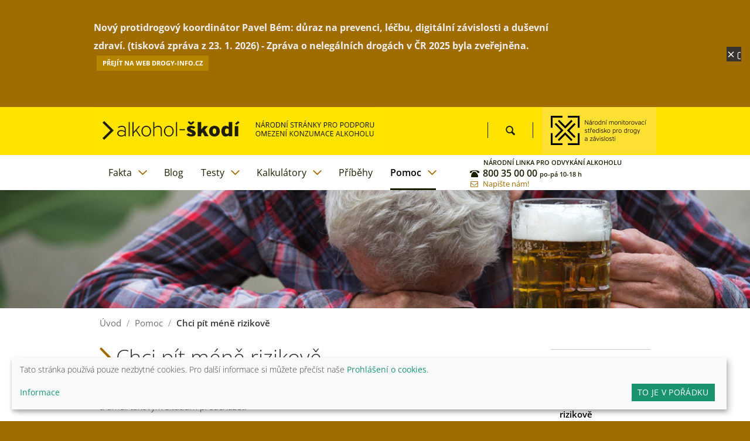

--- FILE ---
content_type: text/html; charset=UTF-8
request_url: https://www.alkohol-skodi.cz/pomoc/chci-pit-mene-rizikove/
body_size: 16666
content:
<!DOCTYPE html>
<html lang="cs">
<head>
	<meta http-equiv="X-UA-Compatible" content="IE=edge,chrome=1">
	<meta name="viewport" content="width=device-width, initial-scale=1">
	<meta name="format-detection" content="telephone=no">

	<meta charset="utf-8"/>

	<meta name="robots" content="index, follow"/>

	<title>Chci pít méně rizikově - Alkohol škodí</title>
	<meta name="description" content="Je důležité, abyste vy i vaši blízcí věděli o nebezpečí, která se v návaznosti na pití alkoholu mohou objevit, a uměli......"/>

	<link rel="shortcut icon" href="https://www.alkohol-skodi.cz/xfavicon.png.pagespeed.ic.vI-HrDYwkG.webp" type="image/x-icon"/>
	<link rel="icon" type="image/vnd.microsoft.icon" href="https://www.alkohol-skodi.cz/xfavicon.png.pagespeed.ic.vI-HrDYwkG.webp"/>
	<link rel="apple-touch-icon" sizes="114x114" href="https://www.alkohol-skodi.cz/xapple-touch-icon-114x114.png.pagespeed.ic.s7To7wqQZM.webp"/>
	<link rel="apple-touch-icon" sizes="57x57" href="https://www.alkohol-skodi.cz/xapple-touch-icon-57x57.png.pagespeed.ic.NcDiDT4tFc.webp"/>

	<meta property="og:title" content="Chci pít méně rizikově - Alkohol škodí"/>
	<meta property="og:type" content="website"/>
	<meta property="og:description" content="Je důležité, abyste vy i vaši blízcí věděli o nebezpečí, která se v návaznosti na pití alkoholu mohou objevit, a uměli......"/>
	<meta property="og:url" content="https://www.alkohol-skodi.cz:443/pomoc/chci-pit-mene-rizikove/"/>
	<meta property="og:image" content="https://www.alkohol-skodi.cz/data/objectimage/11664.jpg?1523430811"/>

	<meta name="twitter:card" content="summary"/>
	<meta name="twitter:site" content="@alkoholSkodi"/>
	<meta name="twitter:title" content="Chci pít méně rizikově - Alkohol škodí"/>
	<meta name="twitter:description" content="Je důležité, abyste vy i vaši blízcí věděli o nebezpečí, která se v návaznosti na pití alkoholu mohou objevit, a uměli......"/>
	<meta name="twitter:image" content="https://www.alkohol-skodi.cz/data/objectimage/11664.jpg?1523430811"/>

		<link rel="alternate" href="https://www.alkohol-skodi.cz/pomoc/chci-pit-mene-rizikove/" hreflang="cs"/>
	
	<link href="https://www.alkohol-skodi.cz/pubtron/A.css,,_style.css,,qv==1645569429+fonts,,_koureni.css,,qkz+js,,_jqueryui,,_jquery-ui.css+js,,_colorbox,,_colorbox.css,Mcc.9lV-od0pci.css.pagespeed.cf.I_GeRDCxWM.css" rel="stylesheet"/>

	
	<!-- <link rel="stylesheet" href="//fonts.googleapis.com/css?family=Open+Sans:400,400italic,600,600italic,700,700italic,300italic,300&subset=latin,latin-ext" /> -->
	
	<!-- 	<script>
	WebFontConfig = {
		google: { families: [ 'Open+Sans:400,400italic,600,600italic,700,700italic,300italic,300:latin,latin-ext' ] },
		custom: { families: ['koureni']},
		active: function(){ document.cookie ='wfont=1; expires='+(new Date(new Date().getTime() + 86400000)).toGMTString()+'; path=/'; }
	};
	</script>
	<script src="//ajax.googleapis.com/ajax/libs/webfont/1/webfont.js" async defer></script>
	 -->

	<script src="https://www.alkohol-skodi.cz/pubtron/js/modernizr.20120321.js.pagespeed.jm.AdaSgxPJD7.js"></script>

	<script src="https://www.alkohol-skodi.cz/pubtron/js/jquery-1.11.2.min.js.pagespeed.jm.kcDcsAC9Jx.js"></script>

	<script src="https://www.alkohol-skodi.cz/pubtron/js/owl.carousel.min.js+colorbox,_jquery.colorbox-min.js+jquery.validate.min.js.pagespeed.jc.7ZEZCGVJf7.js"></script><script>eval(mod_pagespeed_iwvBximOWM);</script>


	<script type="text/javascript" src="https://ajax.googleapis.com/ajax/libs/jqueryui/1.11.4/jquery-ui.min.js"></script>

	
	

	<script>eval(mod_pagespeed_griJ7tjHZW);</script>

	<script>eval(mod_pagespeed_7RJpmdVLMR);</script>

		
	<script type="text/javascript">//<![CDATA[
$(function(){var allowedExt=["zip","doc","docx","xls","xlsx","txt","pdf"];var selector="a[href$='"+allowedExt.join("'], a[href$='")+"']";$(selector).not('.noicon').each(function(){var $el=$(this),href=$el.attr('href'),len=href.length,ext=href.substring(len-3,len),txt=$el.text();if(txt){$(this).after('<img src="https://www.alkohol-skodi.cz/pubtron/fileicons/'+ext+'.png" style="margin-left: 5px; margin-right: 5px; vertical-align: 0" alt="icon '+ext+'" /> ');}});});
//]]></script>
		<style>#cookie-consent{--button-text-color:#fff;--border-radius:0;--font-size:.85rem;--yellow1:#1a936f}#cookie-consent .klaro h1{border:none;line-height:1.1}#cookie-consent .klaro .cookie-modal{z-index:9999999}#cookie-consent .klaro .cookie-modal .cm-modal.cm-klaro,
    #cookie-consent .klaro .cookie-notice:not(.cookie-modal-notice) {border-radius:0}#cookie-consent .cm-btn{line-height:20px;font-weight:normal;display:inline-block;padding:5px 10px;text-decoration:none;text-transform:uppercase;letter-spacing:.025em}#cookie-consent .cm-btn.cm-btn-success{background:var(--yellow1)}#cookie-consent .cm-btn.cm-btn-accept{background:transparent;border:1px solid var(--yellow1);color:var(--yellow1)!important}#cookie-consent .cm-list-input.required:checked+.cm-list-label .slider{background-color:var(--dark2)}</style>
<script defer type="application/javascript">var klaroConfigWeb={privacyPolicy:{en:{url:'https://www.alkohol-skodi.cz/prohlaseni-o-cookies/',name:'Prohlášení o cookies'},cs:{url:'https://www.alkohol-skodi.cz/prohlaseni-o-cookies/',name:'Prohlášení o cookies'}},};var klaroConfig={testing:false,elementID:'cookie-consent',styling:{theme:['light','bottom','wide'],},noAutoLoad:false,htmlTexts:true,embedded:false,groupByPurpose:true,storageMethod:'cookie',cookieName:'cookie-consent',cookieExpiresAfterDays:365,default:false,mustConsent:false,acceptAll:false,hideDeclineAll:true,hideLearnMore:false,noticeAsModal:false,translations:{zz:{privacyPolicyUrl:klaroConfigWeb.privacyPolicy.en.url,privacyPolicy:{name:klaroConfigWeb.privacyPolicy.en.name}},cs:{privacyPolicyUrl:klaroConfigWeb.privacyPolicy.cs.url,privacyPolicy:{name:klaroConfigWeb.privacyPolicy.cs.name,text:'Pro další informace si můžete přečíst naše <tr-hint v="privacy policy">{privacyPolicy}</tr-hint>.'},consentModal:{title:"Tato stránka používá pouze nezbytné cookies.",description:" ",},consentNotice:{testing:"Testing mode!",changeDescription:"Od vaší poslední návštěvy došlo ke změnám, obnovte prosím svůj souhlas.",description:"Tato stránka používá pouze nezbytné cookies. Pro další informace si můžete přečíst naše <tr-hint v=\"privacy policy\">{privacyPolicy}</tr-hint>.",learnMore:"Informace",},purposes:{functional:{title:"Poskytování služeb",description:"Tyto služby jsou nezbytné pro správné fungování tohoto webu. Nelze je zde deaktivovat, protože služba by jinak nefungovala správně."},performance:{title:"Optimalizace výkonu",description:"V rámci těchto služeb jsou zpracovávány osobní údaje za účelem optimalizace služeb, které jsou na tomto webu poskytovány."},marketing:{title:"Marketing",description:"V rámci těchto služeb jsou zpracovávány osobní údaje, aby se vám zobrazoval relevantní obsah o produktech, službách nebo tématech, které by vás mohly zajímat.",},analytics:{title:"Analýza návštěvnosti",description:"V rámci těchto služeb jsou zpracovávány osobní údaje za účelem optimalizace služeb, které jsou na tomto webu poskytovány."},security:{title:"Bezpečnost",description:"V rámci těchto služeb jsou zpracovávány osobní údaje za účelem bezpečnosti."},sharing:{title:"Sdílení",description:"V rámci těchto služeb jsou zpracovávány osobní údaje za účelem vylepšení služeb, které jsou na tomto webu poskytovány."}},purposeItem:{service:"služba",services:"služby"},ok:"To je v pořádku",save:"Uložit",decline:"Nepřijímám",close:"Zavřít",acceptAll:"Přijmout vše",acceptSelected:"Uložit",service:{disableAll:{title:"povolit nebo zakázat všechny služby",description:"Pomocí tohoto přepínače můžete povolit nebo zakázat všechny služby."},optOut:{title:"(opt-out)",description:"Tato služba se načítá ve výchozím nastavení (ale můžete ji zrušit)"},required:{title:"(vždy vyžadováno)",description:"Tato služba je vždy vyžadována"},purposes:"Zpracování pro účely",purpose:"Zpracování pro účely"},poweredBy:" ",contextualConsent:{description:"Chcete načíst externí obsah dodávaný prostřednictvím {title}?",acceptOnce:"Ano",acceptAlways:"Vždy"},},},services:[{name:'hello-bar',default:true,required:true,title:'Informační lišta',purposes:['functional'],cookies:[/^hellobar.*$/i],},{name:'cookie-consent',default:true,required:true,title:'Consent cookie',purposes:['functional'],cookies:[/^cookie-consent$/i],},{name:'PHPSESSID',default:true,required:true,title:'Session cookie',purposes:['functional'],cookies:[/^PHPSESSID$/i],},],};</script>
<script defer type="application/javascript" src="https://www.alkohol-skodi.cz/pubtron/js/klaro/klaro.js" data-config="klaroConfig"></script>
</head>
<body id="id-11666" class="pid-11664 lang-cz">

<div id="main">

	<header id="header">
	<div class="container">
		<div class="row">

			<div class="left">
				<h1 id="logo"><a href="https://www.alkohol-skodi.cz/" class="block" accesskey="2"><img src="https://www.alkohol-skodi.cz/pubtron/images/xlogo.png.pagespeed.ic.tOmojhJMEJ.webp" alt="Alkohol škodí - Národní stránky pro podporu omezení konzumace alkoholu"/></a></h1>
			</div>

			<div class="right">
				
				<div id="logo2" class="right">
					<em><img src="[data-uri]" alt="Národní monitorovací středisko pro drogy a drogové závislosti"/></em>
				</div>
				
										<form role="search" id="siteSearch" method="get" action="https://www.alkohol-skodi.cz/search/">
					<fieldset>
						<input id="searchQ" type="search" name="q" placeholder="Vyhledávání" value=""/> 
						<input type="submit" value="OK" class="button big"/>
					</fieldset>
					<a href="#site_search_row" class="searchicon entypo-search" id="search_icon" aria-label="Vyhledávání"></a>
				</form>
				<script type="text/javascript">$(function(){$('#siteSearch').find('a').click(function(){$(this).hide();$('#siteSearch').toggleClass('open');$('#searchQ').focus();});});</script>
								
				<span id="langs">
									</span>
					</div>
		</div>
	</div>
</header>
<nav id="topmenu_wrapper">
    <div class="container">
        <div class="row">
            <div class="col-xl-4 col-xl-push-8 col-l-12 col-m-12">
                <div class="row">
                    <div class="contact" style="margin: 4px 0 0 2px">
                        <a href="http://chciodvykat.cz/" style="text-decoration: none">
                            <span class="title nowrap">Národní linka pro odvykání alkoholu</span>
                        </a>
                        <a href="tel:+420800350000" style="text-decoration: none">
                            <span class="phone_number"><i class="icon icon-telefon1"></i> 800 35 00 00 <small>po-pá 10-18 h</small></span>
                        </a>
                        <a id="writeToAsLink" href="mailto:poradte@chciodvykat.cz">
                            <i class="icon icon-envelope-o"></i> Napište nám!
                        </a>
                    </div>
                </div>
            </div>
            <div class="topmenu_col col-xl-8 col-xl-pull-4 col-l-12 col-m-12">
                <a id="callme" href="tel:+420800350000" aria-label="Národní linka pro odvykání alkoholu"></a> <a id="menuIcon" title="Menu" href="#"><span class="text-menu">MENU</span> <span class="entypo-menu"></span></a>
<div class="menu">
	<ul>
					<li class="haveSubPages"><a href="https://www.alkohol-skodi.cz/fakta/" data-title="fakta">Fakta</a>
			<ul><li><a href="https://www.alkohol-skodi.cz/fakta/zdravi/" data-title="zdravi">Zdraví</a></li><li><a href="https://www.alkohol-skodi.cz/fakta/vztahy/" data-title="vztahy">Vztahy</a></li><li><a href="https://www.alkohol-skodi.cz/fakta/alkohol-a-zakony/" data-title="alkohol-a-zakony">Alkohol a&nbsp;zákony</a></li><li><a href="https://www.alkohol-skodi.cz/fakta/myty-a-fakta/" data-title="myty-a-fakta">Mýty a&nbsp;fakta</a></li>
			</ul></li><li><a href="https://www.alkohol-skodi.cz/article/blog/" data-title="https://www.alkohol-skodi.cz/article/blog/">Blog</a></li><li class="haveSubPages"><a href="https://www.alkohol-skodi.cz/testy/" data-title="testy">Testy</a>
			<ul><li><a href="https://www.alkohol-skodi.cz/testy/mate-problem/" data-title="mate-problem">Máte problém?</a></li><li><a href="https://www.alkohol-skodi.cz/testy/vedomostni-test/" data-title="vedomostni-test">Vědomostní test</a></li>
			</ul></li><li class="haveSubPages"><a href="https://www.alkohol-skodi.cz/kalkulatory/" data-title="kalkulatory">Kalkulátory</a>
			<ul><li><a href="https://alkohol-kalkulacka.bezpecnecesty.cz/" data-title="https://alkohol-kalkulacka.bezpecnecesty.cz/">Kalkulačka hladiny alkoholu v&nbsp;krvi</a></li><li><a href="https://www.alkohol-skodi.cz/kalkulatory/kolik-stoji-alkohol/" data-title="kolik-stoji-alkohol">Kolik stojí alkohol</a></li><li><a href="https://www.alkohol-skodi.cz/kalkulatory/kalkulacka-kalorii-v-alkoholu/" data-title="kalkulacka-kalorii-v-alkoholu">Kalkulačka kalorií v&nbsp;alkoholu</a></li>
			</ul></li><li><a href="https://www.alkohol-skodi.cz/article/pribehy/" data-title="https://www.alkohol-skodi.cz/article/pribehy/">Příběhy</a></li><li class="haveSubPages"><a href="https://www.alkohol-skodi.cz/pomoc/" class="active" data-title="pomoc">Pomoc</a>
			<ul><li><a href="https://www.alkohol-skodi.cz/pomoc/chci-sve-piti-omezit/" data-title="chci-sve-piti-omezit">Chci své pití omezit</a></li><li><a href="https://www.alkohol-skodi.cz/pomoc/chci-pit-mene-rizikove/" class="active" data-title="chci-pit-mene-rizikove">Chci pít méně rizikově</a></li><li><a href="https://www.alkohol-skodi.cz/pomoc/mam-o-nekoho-starost/" data-title="mam-o-nekoho-starost">Mám o&nbsp;někoho starost</a></li>
			</ul></li>		        	</ul>
</div>
<script>//<![CDATA[
$(function(){$('#menuIcon').click(function(e){e.preventDefault();$('.menu').slideToggle();});});if($('body').hasClass('no-touch')){$(window).resize(function(){setTimeout(function(){if(window.innerWidth>479){$('#menuIcon').hide();$('.menu').show();}else{$('#menuIcon').show();$('.menu').hide();}},500);});}
//]]></script>            </div>
        </div>
    </div>
</nav>

	
	<hr class="cleaner"/>

		
		<section id="objectimage" role="banner">
		<div class="">
			<img src="https://www.alkohol-skodi.cz/data/objectimage/x11664.jpg,q1523430811.pagespeed.ic.FUcVPjDj3i.webp" alt="Banner"/>
		</div>
	</section>
		
		<div id="breadcrumbNav">
		<div class="container">
			<div class="row">
				<div class="col-xs-12">
					
			<span itemscope itemtype="http://data-vocabulary.org/Breadcrumb">
				
				<a href="https://www.alkohol-skodi.cz/" itemprop="url">
					<span itemprop="title">Úvod</span>
				</a><span class="divider"> / </span>
			<span itemscope itemtype="http://data-vocabulary.org/Breadcrumb">
				
				<a href="https://www.alkohol-skodi.cz/pomoc/" itemprop="url">
					<span itemprop="title">Pomoc</span>
				</a><span class="divider"> / </span>
			<span itemscope itemtype="http://data-vocabulary.org/Breadcrumb">
				
				<a href="https://www.alkohol-skodi.cz/pomoc/chci-pit-mene-rizikove/" itemprop="url" class="active">
					<span itemprop="title">Chci pít méně rizikově</span>
				</a></span></span></span>				</div>
			</div>
		</div>
	</div>
	
	<div id="content">
		
		<div class="container">			
			
			<div class="row">
								<div id="center_column" class="col-xl-9 col-l-12 col-m-12">

					
					
													<article>
								<header>
									<h1>Chci pít méně rizikově</h1>
								</header>
								
																
                                                                
																
								<div class="textfield">
									<p>Je důležité, abyste vy i&nbsp;vaši blízcí věděli o&nbsp;nebezpečí, která&nbsp;se v&nbsp;návaznosti na&nbsp;pití alkoholu mohou objevit, a&nbsp;uměli takovým situacím předcházet.</p>
<p>Chcete-li snížit míru zdravotních <span style="text-decoration: underline;"><a href="https://www.alkohol-skodi.cz/fakta/#zdravi-2">rizik způsobených alkoholem</a></span>, nepřekračujte <strong>maximální</strong> doporučenou denní dávku alkoholu:</p>
<ul>
<li>jeden alkoholický nápoj denně (tj. cca 20 gramů čistého alkoholu) pro většinu žen a&nbsp;seniorů,</li>
<li>dva alkoholické nápoje denně (tj. cca 40 gramů čistého alkoholu) pro většinu mužů.</li>
</ul>
<p>Jeden alkoholický nápoj = 20 gramů čistého alkoholu = 0,5 l piva nebo 2 dcl vína nebo 5 cl destilátu.</p>
<p>Kromě zdravotních rizik se&nbsp;v&nbsp;souvislosti s&nbsp;pitím alkoholu můžete dostat do&nbsp;celé řady rizikových situací.</p>
<p>Čím více pijete, tím pravděpodobnější je, že&nbsp;se vám stane nehoda, a&nbsp;to nejen dopravní. Alkohol je&nbsp;látka s&nbsp;tlumivým účinkem, zpomaluje reakce, snižuje koncentraci, zhoršuje zrak a&nbsp;sluch. Současně, pokud jste pili, je&nbsp;větší pravděpodobnost, že&nbsp;budete riskovat, jelikož alkohol ovlivňuje i&nbsp;úsudek. Dodržujte tato doporučení, jak předejít nehodám spojeným s&nbsp;alkoholem:</p>
<p>&nbsp;</p>
<ul>
<li>Neřiďte, nejezděte na&nbsp;kole, neobsluhujte stroje, nechoďte plavat a&nbsp;nevystavujte se&nbsp;ani jiným zbytečným rizikovým situacím poté, co&nbsp;jste pili alkohol.</li>
<li>Dávejte pozor na&nbsp;své přátele a&nbsp;blízké, kteří se&nbsp;mohou chovat lehkomyslně.</li>
<li>Nezapomeňte, že&nbsp;alkohol na&nbsp;vás může mít vliv i&nbsp;den poté, kdy&nbsp;jste vypili hodně alkoholu. Stále může ovlivňovat váš úsudek, vaše reakce a&nbsp;schopnost koncentrace.</li>
</ul>
<p>&nbsp;</p>
<p>Příliš velké množství alkoholu nebo ho pít příliš rychle může být nebezpečné. Vystavujete se&nbsp;zvýšenému riziku nehod a&nbsp;úrazů, zdravotních poškození nebo dokonce <a href="https://www.alkohol-skodi.cz/article/blog/co-delat-pri-otrave-alkoholem/">otravy alkoholem</a>.</p>
<p>&nbsp;</p>
<ul>
<li>Mějte vždy přehled o&nbsp;tom, kolik sklenic alkoholu jste vypili.&nbsp;</li>
<li>Když pijete alkohol, pijte zároveň i&nbsp;nealkoholické nápoje. Dejte si po&nbsp;každém alkoholickém nápoji přestávku a&nbsp;vypijte jeden nealkoholický.</li>
<li>Vyvarujte se&nbsp;destilátů. Upřednostňujte nápoje s&nbsp;nízkým obsahem alkoholu.</li>
<li>Nemíchejte během jedné příležitosti různé alkoholické nápoje. Nemíchejte ani alkohol s&nbsp;jinými návykovými látkami či&nbsp;léky.</li>
<li>Předtím, než budete pít alkohol, nezapomeňte se&nbsp;najíst.</li>
</ul>
<p>&nbsp;</p>
<p>Pod vlivem alkoholu můžete být zranitelnější nebo náchylnější k&nbsp;nebezpečným situacím, jako např. ztráta klíčů nebo telefonu, pád nebo zranění, vstoupení do&nbsp;hádky či&nbsp;rvačky nebo nebezpečné vstoupení do&nbsp;vozovky. Zůstaňte celý večer se&nbsp;svými přáteli, abyste tak byli více v&nbsp;bezpečí.</p>								</div>

								
								
                                								
								
								
								
								
								
								
																								
							</article>


						
										
															
										<div class="go_top clear">
						<span>
							<a href="#center_column" accesskey="0">Zpět na začátek</a> 
							<i class="icon entypo-up"></i>
						</span>
					</div>
									</div>
				
				
								<section id="right_column" class="col-xl-3 col-l-12 col-m-12">
					<div class="row">
                        
  <div class="col-xl-12 col-l-6 col-m-6 col-s-6 col-xs-12">
    <aside>
<div id="subpages">
	<ul>
				<li><a href="https://www.alkohol-skodi.cz/pomoc/chci-sve-piti-omezit/">Chci své pití omezit</a></li>
							<li class="selected"><strong>Chci pít méně rizikově</strong></li>
							<li><a href="https://www.alkohol-skodi.cz/pomoc/mam-o-nekoho-starost/">Mám o&nbsp;někoho starost</a></li>
						</ul>
</div>
</aside>
  </div>

<div class="col-xl-12 col-l-6 col-m-6 col-s-6 col-xs-12">

  
  <div class="box">
    <div class="sticker fake transparent">
      <div class="toptitle arrow"><a href="https://www.alkohol-skodi.cz/narodni-linka-pro-odvykani-alkoholu/">Linka pro odvykání alkoholu</a></div>
      <div class="stickertitle">
        800 35 00 00<br/>
        po – pá<br/>
        10-18 hodin
      </div>
      <div style="margin: 1em 0 .5em; font-size: 22px; line-height: 30px; display: inline-block;">
        Napište nám:
      </div>
      <a href="mailto:poradte@chciodvykat.cz" class="block" aria-label="Odeslat e-mail"><span class="bigicon icon icon icon-envelope-o"></span></a>
    </div>
    <div class="sticker fake transparent full" style="padding-bottom: 0">
      <span class="divider"></span>
    </div>
  </div>
</div>

<div class="col-xl-12 col-l-6 col-m-6 col-s-6 col-xs-12">
  <div class="box">
    <div class="sticker fake transparent" style="padding-bottom: 0">
      <div class="toptitle arrow" style="margin-bottom: 0">Video</div>
      <p>
        <a href="https://www.ceskatelevize.cz/porady/12803975805-nepit-je-normalni/dily/" class="external"><img src="[data-uri]" alt="Video ikona"></a>
      </p>
      <p>
        Podívejte se&nbsp;na videa Nepít je&nbsp;normální
      </p>
      <p>
        <a href="https://www.ceskatelevize.cz/porady/12803975805-nepit-je-normalni/dily/" class="external">#nepitjenormalni</a>
      </p>
      <span class="divider"></span>
    </div>
  </div>
</div>

<div class="col-xl-12 col-l-6 col-m-6 col-s-6 col-xs-12">
  <div class="box">
    <a href="https://www.drogy-info.cz/mapa-pomoci/" class="block">
      <div class="sticker fake transparent" style="padding-bottom: 0">
        <div class="toptitle arrow" style="margin-bottom: 0">Mapa pomoci</div>
        <div class="stickertitle noborder">
          Potřebujete pomoc? Pomůžeme Vám ji najít.
        </div>
      </div>
      <div class="content full mTop1">
        <img src="[data-uri]" alt="Mapa ČR"/>
      </div>
      <div class="sticker fake transparent full" style="padding-bottom: 0">
        <span class="divider"></span>
      </div>
    </a>
  </div>
</div>


<div class="col-xl-12 col-l-6 col-m-6 col-s-6 col-xs-12">
  <div class="box">
    <div class="sticker transparent" style="padding-bottom: 0">
      <div class="toptitle arrow"><a href="https://www.alkohol-skodi.cz/kalkulatory/" style="color: inherit">Kalkulačky</a></div>
      <p><a href="https://alkohol-kalkulacka.bezpecnecesty.cz/" class="external">Kalkulačka hladiny alkoholu v&nbsp;krvi</a></p>
      <p><a href="https://www.alkohol-skodi.cz/kalkulatory/kalkulacka-kalorii-v-alkoholu/">Kalkulačka kalorií v&nbsp;alkoholu</a></p>
      <p><a href="https://www.alkohol-skodi.cz/kalkulatory/kolik-stoji-alkohol/">Kalkulačka kolik stojí alkohol</a></p>
      <span class="divider"></span>
    </div>
  </div>
</div>

<div class="col-xl-12 col-l-6 col-m-6 col-s-6 col-xs-12">
  <div class="box">
    <div class="sticker transparent" style="padding-bottom: 0">
      <div class="toptitle arrow">Odvykací stav</div>
      <p><a href="https://www.alkohol-skodi.cz/article/blog/odvykaci-stav-u-alkoholu/" target="_blank" class="external">Jak vypadá odvykací stav při odnětí alkoholu?</a></p>
      <span class="divider"></span>
    </div>
  </div>
</div>

<div class="col-xl-12 col-l-6 col-m-6 col-s-6 col-xs-12">
  <div class="box">
    <div class="sticker transparent" style="padding-bottom: 0">
      <div class="toptitle arrow">Otrava alkoholem</div>
      <p><a href="https://www.alkohol-skodi.cz/article/blog/co-delat-pri-otrave-alkoholem/" target="_blank" class="external">Jak postupovat při otravě alkoholem?</a></p>
      <span class="divider"></span>
    </div>
  </div>
</div>



                    </div>
				</section>
								
								

			</div>	
		</div>
	</div>
	
</div>

<hr class="cleaner"/>


<footer id="footer" role="contentinfo">
	<div class="container">

				<nav class="row">
						<div class="col-xl-2 col-s-4 col-xs-12">
				<h4><a href="https://www.alkohol-skodi.cz/fakta/">Fakta</a></h4>
							</div>
						<div class="col-xl-2 col-s-4 col-xs-12">
				<h4><a href="https://www.alkohol-skodi.cz/article/blog/">Blog</a></h4>
							</div>
						<div class="col-xl-2 col-s-4 col-xs-12">
				<h4><a href="https://www.alkohol-skodi.cz/testy/">Testy</a></h4>
							</div>
						<div class="col-xl-2 col-s-4 col-xs-12">
				<h4><a href="https://www.alkohol-skodi.cz/kalkulatory/">Kalkulátory</a></h4>
							</div>
						<div class="col-xl-2 col-s-4 col-xs-12">
				<h4><a href="https://www.alkohol-skodi.cz/article/pribehy/">Příběhy</a></h4>
							</div>
			
						<div class="col-xl-2 col-s-4 col-xs-12">
				<h4><a href="https://www.alkohol-skodi.cz/kontakty/">Kontakty</a></h4>
							</div>
					</nav>
		
		<div id="footerlinks" class="row">
			<div class="col-m-12 col-xs-12">
				<span class="icon icon-microphone"></span> <span><a href="http://www.drogy-info.cz/article/press-centrum/">Press centrum</a></span>
			</div>
		</div>

		
		<div id="copy" class="row block">
			<div class="col-m-12 col-xs-12">
				&copy; 2015
				<a href="http://vlada.gov.cz/cz/urad-vlady/">Úřad vlády České republiky</a>,
				<a href="http://www.drogy-info.cz/nms/" title="NMS">Národní monitorovací středisko pro drogy a závislosti</a>
			</div>
			<div class="col-m-12 col-xs-12">
				<a href="mailto:webynms@vlada.gov.cz">webynms@vlada.gov.cz</a>

				<a class="borderLeft" href="http://www.drogy-info.cz">www.drogy-info.cz</a>
				<a class="borderLeft" href="https://www.alkohol-skodi.cz/prohlaseni-o-pristupnosti/" accesskey="1">Prohlášení o přístupnosti</a>
				<a class="borderLeft" href="https://www.alkohol-skodi.cz/prohlaseni-o-cookies/" accesskey="8">Prohlášení o cookies a GDPR</a>
             <a class="borderLeft" href="https://www.alkohol-skodi.cz/prohlaseni-o-cookies/" accesskey="8" onClick="return klaro.show(klaroConfig, true);">Cookie</a>


									<a class="borderLeft" href="https://www.alkohol-skodi.cz/rss/">RSS</a> <img src="[data-uri]" alt="icon" style="vertical-align:middle;margin-left:5px"/>
				<a class="borderLeft" rel="nofollow" target="_blank" href="http://creativecommons.org/licenses/by-nc-nd/3.0/" title="This work is licensed under a Creative Commons Attribution-Noncommercial-No Derivative Works 3.0 Unported License"><img alt="Creative Commons License" src="[data-uri]" style="vertical-align: middle"></a>
				<!--<a class="borderLeft" href="https://www.alkohol-skodi.cz/?view=text">Textová verze</a>-->
				<!--<a class="right" href="http://www.mousehouse.cz/" onclick="window.open(this.href); return false;">MouseHouse</a>-->

			</div>
		</div>
	</div>
</footer>

<div id="hellobar" class="clearfix" data-cookie-name="9d7e08f4fc3cbc5e1828ad934288ab6e">
	<div class="inside container">
		<div class="col-xs-10">
			<p><strong></strong></p>
<p><span style="font-weight: bold;">Nový protidrogový koordinátor Pavel Bém: důraz na prevenci, léčbu, digitální závislosti a duševní zdraví. (tisková zpráva z 23. 1. 2026) - Zpráva o nelegálních drogách v ČR 2025 byla zveřejněna. &nbsp;</span>&nbsp;<a class="button" title="https://www.drogy-info.cz/publikace/vyrocni-zpravy/" href="https://www.drogy-info.cz/publikace/vyrocni-zpravy/"><strong>PŘEJÍT NA WEB DROGY-INFO.CZ</strong></a></p>
<p>&nbsp;</p>		</div>	
	</div>	
	<a href="" id="close_hellobar" data-open-text="&times;" data-close-text=" i "></a>
</div>

<script type="text/javascript">//<![CDATA[
(function(factory){if(typeof define==='function'&&define.amd){define(['jquery'],factory);}else if(typeof exports==='object'){factory(require('jquery'));}else{factory(jQuery);}}(function($){var pluses=/\+/g;function encode(s){return config.raw?s:encodeURIComponent(s);}function decode(s){return config.raw?s:decodeURIComponent(s);}function stringifyCookieValue(value){return encode(config.json?JSON.stringify(value):String(value));}function parseCookieValue(s){if(s.indexOf('"')===0){s=s.slice(1,-1).replace(/\\"/g,'"').replace(/\\\\/g,'\\');}try{s=decodeURIComponent(s.replace(pluses,' '));return config.json?JSON.parse(s):s;}catch(e){}}function read(s,converter){var value=config.raw?s:parseCookieValue(s);return $.isFunction(converter)?converter(value):value;}var config=$.cookie=function(key,value,options){if(value!==undefined&&!$.isFunction(value)){options=$.extend({},config.defaults,options);if(typeof options.expires==='number'){var days=options.expires,t=options.expires=new Date();t.setTime(+t+days*864e+5);}return(document.cookie=[encode(key),'=',stringifyCookieValue(value),options.expires?'; expires='+options.expires.toUTCString():'',options.path?'; path='+options.path:'',options.domain?'; domain='+options.domain:'',options.secure?'; secure':''].join(''));}var result=key?undefined:{};var cookies=document.cookie?document.cookie.split('; '):[];for(var i=0,l=cookies.length;i<l;i++){var parts=cookies[i].split('=');var name=decode(parts.shift());var cookie=parts.join('=');if(key&&key===name){result=read(cookie,value);break;}if(!key&&(cookie=read(cookie))!==undefined){result[name]=cookie;}}return result;};config.defaults={};$.removeCookie=function(key,options){if($.cookie(key)===undefined){return false;}$.cookie(key,'',$.extend({},options,{expires:-1}));return!$.cookie(key);};}));
//]]></script>
<script type="text/javascript">//<![CDATA[
var Hellobar={el:'#hellobar',close_el:'#close_hellobar',delay:1500,speed:800,display:true,cookie_name:'Hellobar',init:function(){var _this=this;this.cookie_name+=$(this.el).data('cookieName');if(jQuery.type($.cookie(this.cookie_name))!=="undefined"){this.display=false;}$(this.el).find(this.close_el).click(function(e){e.preventDefault();if(!_this.display){$.removeCookie(_this.cookie_name,{path:'/'});_this.display=true;}Hellobar.toggle();return false;});$(this.el).css({marginTop:-1*$(this.el).height()}).delay(this.delay).prependTo('body');this.resize()},resize:function(){var _closeEl=$(this.close_el);if($(this.el).hasClass('open')){_closeEl.css({marginTop:($(this.el).height()-10-_closeEl.height())/2}).text(_closeEl.data('openText'));}else{$(this.el).css({marginTop:-1*$(this.el).height()});_closeEl.css({marginTop:$(this.el).height()+5}).text(_closeEl.data('closeText'));}},open:function(){if(!this.display){$(this.el).find(this.close_el).show();return false;}var _this=this;$(this.el).animate({marginTop:0},this.speed,function(){_this.animationComplete();});},close:function(){var _this=this;$(this.el).animate({marginTop:-1*$(this.el).height()},this.speed,function(){_this.animationComplete();});$.cookie(this.cookie_name,"displayed",{path:'/'});},toggle:function(){$(this.el).hasClass('open')?this.close():this.open();},animationComplete:function(){var _closeEl=$(this.close_el);if($(this.el).hasClass('open')){$(this.el).removeClass('open');_closeEl.css({marginTop:$(this.el).height()+5}).text(_closeEl.data('closeText'));}else{$(this.el).addClass('open');_closeEl.css({marginTop:($(this.el).height()-10-_closeEl.height())/2}).text(_closeEl.data('openText')).addClass('open').show();}}}
$(document).ready(function(){Hellobar.init();Hellobar.open();});$(window).resize(function(){Hellobar.resize();});
//]]></script>

<script type="text/javascript">//<![CDATA[
$(function(){var center_column_width=$('#center_column').width();$('#center_column').find('table.table.tableStickers th').each(function(){var $th=$(this);$th.wrapInner('<span class="stickertitle"></span>');}).click(function(){var $th=$(this),is_active=$th.hasClass('active');if(is_active){$th.removeClass('active');}else{$th.addClass('active');}});$('#center_column').find('img').each(function(){var $figure=$(this);if($figure.width()>center_column_width){$figure.wrap('<div class="responsiveFigure"></div>');}});$('<a href="" class="responsiveZoom entypo-search light button">Zvětšit obrázek</a>').click(function(e){e.preventDefault();var $link=$(this);$.colorbox({inline:true,href:$link.next('div.responsiveFigure').find('img')});}).insertBefore('div.responsiveFigure');$('a.colorbox').colorbox();$('a[target="_blank"]').removeAttr('target');var web_domain='alkohol-skodi.cz';$('a').not('.block, .button, [href*="'+web_domain+'"], [href^="#"]').each(function(){var $link=$(this);if($link.text()&&!$link.children('*').length){$link.removeAttr('target').addClass('external');}});$('.owl-theme .owl-dots .owl-dot span').text('•');$('[placeholder]:not([aria-label])').each(function(){var $input=$(this);if($input.attr('placeholder').length){$input.attr('aria-label',$input.attr('placeholder'));}});$('button#cboxPrevious, button#cboxNext, button#cboxSlideshow').each(function(){var $button=$(this),text=$button.attr('id').replace('cbox','');$button.append('<span style="text-indent: -99999px">'+text+'</span>')});});
//]]></script>

</body>

</html>

--- FILE ---
content_type: text/css
request_url: https://www.alkohol-skodi.cz/pubtron/A.css,,_style.css,,qv==1645569429+fonts,,_koureni.css,,qkz+js,,_jqueryui,,_jquery-ui.css+js,,_colorbox,,_colorbox.css,Mcc.9lV-od0pci.css.pagespeed.cf.I_GeRDCxWM.css
body_size: 17938
content:
@font-face{font-family:Open\ Sans;font-style:normal;font-weight:300;src:url(fonts/eot/OpenSans-Light.eot);src:url(fonts/woff2/OpenSans-Light.woff2) format("woff2") , url(fonts/woff/OpenSans-Light.woff) format("woff") , url(fonts/ttf/OpenSans-Light.ttf) format("truetype")}@font-face{font-family:Open\ Sans;font-style:italic;font-weight:300;src:url(fonts/eot/OpenSans-LightItalic.eot);src:url(fonts/woff2/OpenSans-LightItalic.woff2) format("woff2") , url(fonts/woff/OpenSans-LightItalic.woff) format("woff") , url(fonts/ttf/OpenSans-LightItalic.ttf) format("truetype")}@font-face{font-family:Open\ Sans;font-style:normal;font-weight:400;src:url(fonts/eot/OpenSans-Regular.eot);src:url(fonts/woff2/OpenSans-Regular.woff2) format("woff2") , url(fonts/woff/OpenSans-Regular.woff) format("woff") , url(fonts/ttf/OpenSans-Regular.ttf) format("truetype")}@font-face{font-family:Open\ Sans;font-style:italic;font-weight:400;src:url(fonts/eot/OpenSans-Italic.eot);src:url(fonts/woff2/OpenSans-Italic.woff2) format("woff2") , url(fonts/woff/OpenSans-Italic.woff) format("woff") , url(fonts/ttf/OpenSans-Italic.ttf) format("truetype")}@font-face{font-family:Open\ Sans;font-style:normal;font-weight:600;src:url(fonts/eot/OpenSans-SemiBold.eot);src:url(fonts/woff2/OpenSans-SemiBold.woff2) format("woff2") , url(fonts/woff/OpenSans-SemiBold.woff) format("woff") , url(fonts/ttf/OpenSans-SemiBold.ttf) format("truetype")}@font-face{font-family:Open\ Sans;font-style:italic;font-weight:600;src:url(fonts/eot/OpenSans-SemiBoldItalic.eot);src:url(fonts/woff2/OpenSans-SemiBoldItalic.woff2) format("woff2") , url(fonts/woff/OpenSans-SemiBoldItalic.woff) format("woff") , url(fonts/ttf/OpenSans-SemiBoldItalic.ttf) format("truetype")}@font-face{font-family:Open\ Sans;font-style:normal;font-weight:700;src:url(fonts/eot/OpenSans-Bold.eot);src:url(fonts/woff2/OpenSans-Bold.woff2) format("woff2") , url(fonts/woff/OpenSans-Bold.woff) format("woff") , url(fonts/ttf/OpenSans-Bold.ttf) format("truetype")}@font-face{font-family:Open\ Sans;font-style:italic;font-weight:700;src:url(fonts/eot/OpenSans-BoldItalic.eot);src:url(fonts/woff2/OpenSans-BoldItalic.woff2) format("woff2") , url(fonts/woff/OpenSans-BoldItalic.woff) format("woff") , url(fonts/ttf/OpenSans-BoldItalic.ttf) format("truetype")}@font-face{font-family:entypo;font-style:normal;font-weight:400;src:url(fonts/entypo/entypo.eot);src:url(fonts/entypo/entypo.eot?#iefix) format('eot') , url(fonts/entypo/entypo.woff) format('woff') , url(fonts/entypo/entypo.ttf) format('truetype') , url(fonts/entypo/entypo.svg#entypo) format('svg')}@font-face{font-family:"koureni";src:url(fonts/koureni.eot);src:url(fonts/koureni.eot?#iefix) format("embedded-opentype") , url(fonts/koureni.woff) format("woff") , url(fonts/koureni.ttf) format("truetype") , url(fonts/koureni.svg#koureni) format("svg");font-weight:normal;font-style:normal}body,dd,div,dl,html,iframe{margin:0;padding:0;border:0}.mTop0{margin-top:0!important}.mTop1{margin-top:1em!important}.mTop2{margin-top:2em!important}.mLeft0{margin-left:0!important}.mLeft1{margin-left:1em!important}.mLeft2{margin-top:2em!important}.mRight0{margin-right:0!important}.mRight1{margin-right:1em!important}.mRight2{margin-right:2em!important}.mBottom0{margin-bottom:0!important}.mBottom1{margin-bottom:1em!important}.mBottom2{margin-bottom:2em!important}.aleft{text-align:left!important}.acenter{text-align:center!important}.aright{text-align:right!important}.atop{vertical-align:top!important}.amiddle{vertical-align:middle!important}.left{float:left!important}.right{float:right!important}.center{margin-left:auto!important;margin-right:auto!important}.black{color:#000!important}.white{color:#fff!important}.red{color:red!important}.border0{border:none!important}.italic{font-style:italic!important}.bold{font-weight:700!important}.normal{font-weight:400!important}.cour{font-family:'Courier New',monospace!important}.uline{text-decoration:underline!important}.uppercase{text-transform:uppercase!important}.lowercase{text-transform:lowercase!important}.nowrap{white-space:nowrap!important}.hidden{visibility:hidden!important}.hide{display:none!important}.visualy-hidden{position:absolute!important;clip:rect(1px 1px 1px 1px)!important;clip:rect(1px,1px,1px,1px)!important}.inline{display:inline!important}.block{display:block!important}.inline-block{display:inline-block!important}.cleaner{clear:both!important;display:none!important}.clear{clear:both!important}.clearl{clear:left!important}.clearr{clear:right!important}.noclear{clear:none!important}.clearfix{zoom:1}.clearfix:after,.clearfix:before{content:".";display:block;height:0;overflow:hidden}.clearfix:after{clear:both}.half,.w50{width:50%!important}.w49{width:49%!important}.w48{width:48%!important}.w47{width:47%!important}.w46{width:46%!important}.w45{width:45%!important}.w40{width:40%!important}.w33{width:33%!important}.w30{width:30%!important}.w25{width:25%!important}.w10{width:10%!important}.wauto{width:auto!important}.absolute{position:absolute}.relative{position:relative}.reset{margin:0!important;padding:0!important}html{font-family:sans-serif;-ms-text-size-adjust:100%;-webkit-text-size-adjust:100%}body{margin:0}article,aside,details,figcaption,figure,footer,header,hgroup,main,menu,nav,section,summary{display:block}audio,canvas,progress,video{display:inline-block;vertical-align:baseline}audio:not([controls]){display:none;height:0}[hidden],template{display:none}a{background-color:transparent}a:active,a:hover{outline:0}abbr[title]{border-bottom:1px dotted}b,strong{font-weight:700}dfn{font-style:italic}h1{margin:.67em 0}mark{background:#ff0;color:#000}small{font-size:80%}sub,sup{font-size:75%;line-height:0;position:relative;vertical-align:baseline}sup{top:-.5em}sub{bottom:-.25em}img{border:0}svg:not(:root){overflow:hidden}figure{margin:1em 40px}hr{-moz-box-sizing:content-box;box-sizing:content-box;height:0}pre{overflow:auto}code,kbd,pre,samp{font-family:monospace,monospace;font-size:1em}button,input,optgroup,select,textarea{color:inherit;font:inherit;margin:0}button{overflow:visible}button,select{text-transform:none}button,html input[type="button"],input[type="reset"],input[type="submit"]{-webkit-appearance:button;cursor:pointer}button[disabled],html input[disabled]{cursor:default}button::-moz-focus-inner,input::-moz-focus-inner{border:0;padding:0}input{line-height:normal}input[type="checkbox"],input[type="radio"]{box-sizing:border-box;padding:0}input[type="number"]::-webkit-inner-spin-button,input[type="number"]::-webkit-outer-spin-button{height:auto}input[type="search"]{-moz-box-sizing:content-box;-webkit-box-sizing:content-box;box-sizing:content-box}input[type="search"]::-webkit-search-cancel-button,input[type="search"]::-webkit-search-decoration{-webkit-appearance:none}fieldset{border:1px solid silver;margin:0 2px;padding:.35em .625em .75em}legend{border:0;padding:0}textarea{overflow:auto}optgroup{font-weight:700}table{border-collapse:collapse;border-spacing:0}td,th{padding:0}*,:after,:before{box-sizing:border-box}.container{max-width:960px;margin-right:auto;margin-left:auto;padding-left:10px;padding-right:10px}.row{margin-left:-10px;margin-right:-10px;position:relative;zoom:1}.row:after,.row:before{content:"";display:table}.row:after{clear:both}.col-l-1,.col-l-10,.col-l-11,.col-l-12,.col-l-2,.col-l-3,.col-l-4,.col-l-5,.col-l-6,.col-l-7,.col-l-8,.col-l-9,.col-m-1,.col-m-10,.col-m-11,.col-m-12,.col-m-2,.col-m-3,.col-m-4,.col-m-5,.col-m-6,.col-m-7,.col-m-8,.col-m-9,.col-s-1,.col-s-10,.col-s-11,.col-s-12,.col-s-2,.col-s-3,.col-s-4,.col-s-5,.col-s-6,.col-s-7,.col-s-8,.col-s-9,.col-xl-1,.col-xl-10,.col-xl-11,.col-xl-12,.col-xl-2,.col-xl-3,.col-xl-4,.col-xl-5,.col-xl-6,.col-xl-7,.col-xl-8,.col-xl-9,.col-xs-1,.col-xs-10,.col-xs-11,.col-xs-12,.col-xs-2,.col-xs-3,.col-xs-4,.col-xs-5,.col-xs-6,.col-xs-7,.col-xs-8,.col-xs-9,table.table.tableStickers tr{position:relative;left:auto;right:auto;width:100%;min-height:1px;padding-left:10px;padding-right:10px;float:left}.col-l-center,.col-m-center,.col-s-center,.col-xl-center,.col-xs-center{margin-left:auto;margin-right:auto;float:none}@media only screen and (min-width:1px){.hide-xs{display:none}.hide-l,.hide-m,.hide-s,.hide-xl{display:block}.container{padding-left:7.5px;padding-right:7.5px}.row{margin-left:-7.5px;margin-right:-7.5px}.col-l-1,.col-l-10,.col-l-11,.col-l-12,.col-l-2,.col-l-3,.col-l-4,.col-l-5,.col-l-6,.col-l-7,.col-l-8,.col-l-9,.col-m-1,.col-m-10,.col-m-11,.col-m-12,.col-m-2,.col-m-3,.col-m-4,.col-m-5,.col-m-6,.col-m-7,.col-m-8,.col-m-9,.col-s-1,.col-s-10,.col-s-11,.col-s-12,.col-s-2,.col-s-3,.col-s-4,.col-s-5,.col-s-6,.col-s-7,.col-s-8,.col-s-9,.col-xl-1,.col-xl-10,.col-xl-11,.col-xl-12,.col-xl-2,.col-xl-3,.col-xl-4,.col-xl-5,.col-xl-6,.col-xl-7,.col-xl-8,.col-xl-9,.col-xs-1,.col-xs-10,.col-xs-11,.col-xs-12,.col-xs-2,.col-xs-3,.col-xs-4,.col-xs-5,.col-xs-6,.col-xs-7,.col-xs-8,.col-xs-9{padding-left:7.5px;padding-right:7.5px}.col-xs-1{width:8.333333333333334%}.col-xs-clear-1{clear:left}.col-xs-push-1{left:8.333333333333334%}.col-xs-pull-1{right:8.333333333333334%}.col-xs-offset-1{margin-left:8.333333333333334%}.col-xs-2{width:16.666666666666668%}.col-xs-clear-2{clear:left}.col-xs-push-2{left:16.666666666666668%}.col-xs-pull-2{right:16.666666666666668%}.col-xs-offset-2{margin-left:16.666666666666668%}.col-xs-3{width:25%}.col-xs-clear-3{clear:left}.col-xs-push-3{left:25%}.col-xs-pull-3{right:25%}.col-xs-offset-3{margin-left:25%}.col-xs-4{width:33.333333333333336%}.col-xs-clear-4{clear:left}.col-xs-push-4{left:33.333333333333336%}.col-xs-pull-4{right:33.333333333333336%}.col-xs-offset-4{margin-left:33.333333333333336%}.col-xs-5{width:41.66666666666667%}.col-xs-clear-5{clear:left}.col-xs-push-5{left:41.66666666666667%}.col-xs-pull-5{right:41.66666666666667%}.col-xs-offset-5{margin-left:41.66666666666667%}.col-xs-6{width:50%}.col-xs-clear-6{clear:left}.col-xs-push-6{left:50%}.col-xs-pull-6{right:50%}.col-xs-offset-6{margin-left:50%}.col-xs-7{width:58.33333333333334%}.col-xs-clear-7{clear:left}.col-xs-push-7{left:58.333333333333336%}.col-xs-pull-7{right:58.333333333333336%}.col-xs-offset-7{margin-left:58.333333333333336%}.col-xs-8{width:66.66666666666667%}.col-xs-clear-8{clear:left}.col-xs-push-8{left:66.66666666666667%}.col-xs-pull-8{right:66.66666666666667%}.col-xs-offset-8{margin-left:66.66666666666667%}.col-xs-9{width:75.00000000000001%}.col-xs-clear-9{clear:left}.col-xs-push-9{left:75%}.col-xs-pull-9{right:75%}.col-xs-offset-9{margin-left:75%}.col-xs-10{width:83.33333333333334%}.col-xs-clear-10{clear:left}.col-xs-push-10{left:83.33333333333334%}.col-xs-pull-10{right:83.33333333333334%}.col-xs-offset-10{margin-left:83.33333333333334%}.col-xs-11{width:91.66666666666666%}.col-xs-clear-11{clear:left}.col-xs-push-11{left:91.66666666666667%}.col-xs-pull-11{right:91.66666666666667%}.col-xs-offset-11{margin-left:91.66666666666667%}.col-xs-12{width:100%}.col-xs-clear-12{clear:left}.col-xs-push-12{left:100%}.col-xs-pull-12{right:100%}.col-xs-offset-12{margin-left:100%}}@media only screen and (min-width:320px){.hide-xs{display:block}.hide-s{display:none}.hide-l,.hide-m,.hide-xl{display:block}.container{padding-left:7.5px;padding-right:7.5px}.row{margin-left:-7.5px;margin-right:-7.5px}.col-l-1,.col-l-10,.col-l-11,.col-l-12,.col-l-2,.col-l-3,.col-l-4,.col-l-5,.col-l-6,.col-l-7,.col-l-8,.col-l-9,.col-m-1,.col-m-10,.col-m-11,.col-m-12,.col-m-2,.col-m-3,.col-m-4,.col-m-5,.col-m-6,.col-m-7,.col-m-8,.col-m-9,.col-s-1,.col-s-10,.col-s-11,.col-s-12,.col-s-2,.col-s-3,.col-s-4,.col-s-5,.col-s-6,.col-s-7,.col-s-8,.col-s-9,.col-xl-1,.col-xl-10,.col-xl-11,.col-xl-12,.col-xl-2,.col-xl-3,.col-xl-4,.col-xl-5,.col-xl-6,.col-xl-7,.col-xl-8,.col-xl-9,.col-xs-1,.col-xs-10,.col-xs-11,.col-xs-12,.col-xs-2,.col-xs-3,.col-xs-4,.col-xs-5,.col-xs-6,.col-xs-7,.col-xs-8,.col-xs-9{padding-left:7.5px;padding-right:7.5px}.col-s-1{width:8.333333333333334%}.col-s-clear-1{clear:left}.col-s-push-1{left:8.333333333333334%}.col-s-pull-1{right:8.333333333333334%}.col-s-offset-1{margin-left:8.333333333333334%}.col-s-2{width:16.666666666666668%}.col-s-clear-2{clear:left}.col-s-push-2{left:16.666666666666668%}.col-s-pull-2{right:16.666666666666668%}.col-s-offset-2{margin-left:16.666666666666668%}.col-s-3{width:25%}.col-s-clear-3{clear:left}.col-s-push-3{left:25%}.col-s-pull-3{right:25%}.col-s-offset-3{margin-left:25%}.col-s-4{width:33.333333333333336%}.col-s-clear-4{clear:left}.col-s-push-4{left:33.333333333333336%}.col-s-pull-4{right:33.333333333333336%}.col-s-offset-4{margin-left:33.333333333333336%}.col-s-5{width:41.66666666666667%}.col-s-clear-5{clear:left}.col-s-push-5{left:41.66666666666667%}.col-s-pull-5{right:41.66666666666667%}.col-s-offset-5{margin-left:41.66666666666667%}.col-s-6{width:50%}.col-s-clear-6{clear:left}.col-s-push-6{left:50%}.col-s-pull-6{right:50%}.col-s-offset-6{margin-left:50%}.col-s-7{width:58.33333333333334%}.col-s-clear-7{clear:left}.col-s-push-7{left:58.333333333333336%}.col-s-pull-7{right:58.333333333333336%}.col-s-offset-7{margin-left:58.333333333333336%}.col-s-8{width:66.66666666666667%}.col-s-clear-8{clear:left}.col-s-push-8{left:66.66666666666667%}.col-s-pull-8{right:66.66666666666667%}.col-s-offset-8{margin-left:66.66666666666667%}.col-s-9{width:75.00000000000001%}.col-s-clear-9{clear:left}.col-s-push-9{left:75%}.col-s-pull-9{right:75%}.col-s-offset-9{margin-left:75%}.col-s-10{width:83.33333333333334%}.col-s-clear-10{clear:left}.col-s-push-10{left:83.33333333333334%}.col-s-pull-10{right:83.33333333333334%}.col-s-offset-10{margin-left:83.33333333333334%}.col-s-11{width:91.66666666666666%}.col-s-clear-11{clear:left}.col-s-push-11{left:91.66666666666667%}.col-s-pull-11{right:91.66666666666667%}.col-s-offset-11{margin-left:91.66666666666667%}.col-s-12{width:100%}.col-s-clear-12{clear:left}.col-s-push-12{left:100%}.col-s-pull-12{right:100%}.col-s-offset-12{margin-left:100%}}@media only screen and (min-width:480px){.hide-s,.hide-xs{display:block}.hide-m{display:none}.hide-l,.hide-xl{display:block}.container{padding-left:10px;padding-right:10px}.row{margin-left:-10px;margin-right:-10px}.col-l-1,.col-l-10,.col-l-11,.col-l-12,.col-l-2,.col-l-3,.col-l-4,.col-l-5,.col-l-6,.col-l-7,.col-l-8,.col-l-9,.col-m-1,.col-m-10,.col-m-11,.col-m-12,.col-m-2,.col-m-3,.col-m-4,.col-m-5,.col-m-6,.col-m-7,.col-m-8,.col-m-9,.col-s-1,.col-s-10,.col-s-11,.col-s-12,.col-s-2,.col-s-3,.col-s-4,.col-s-5,.col-s-6,.col-s-7,.col-s-8,.col-s-9,.col-xl-1,.col-xl-10,.col-xl-11,.col-xl-12,.col-xl-2,.col-xl-3,.col-xl-4,.col-xl-5,.col-xl-6,.col-xl-7,.col-xl-8,.col-xl-9,.col-xs-1,.col-xs-10,.col-xs-11,.col-xs-12,.col-xs-2,.col-xs-3,.col-xs-4,.col-xs-5,.col-xs-6,.col-xs-7,.col-xs-8,.col-xs-9{padding-left:10px;padding-right:10px}.col-m-1{width:8.333333333333334%}.col-m-clear-1{clear:left}.col-m-push-1{left:8.333333333333334%}.col-m-pull-1{right:8.333333333333334%}.col-m-offset-1{margin-left:8.333333333333334%}.col-m-2{width:16.666666666666668%}.col-m-clear-2{clear:left}.col-m-push-2{left:16.666666666666668%}.col-m-pull-2{right:16.666666666666668%}.col-m-offset-2{margin-left:16.666666666666668%}.col-m-3{width:25%}.col-m-clear-3{clear:left}.col-m-push-3{left:25%}.col-m-pull-3{right:25%}.col-m-offset-3{margin-left:25%}.col-m-4{width:33.333333333333336%}.col-m-clear-4{clear:left}.col-m-push-4{left:33.333333333333336%}.col-m-pull-4{right:33.333333333333336%}.col-m-offset-4{margin-left:33.333333333333336%}.col-m-5{width:41.66666666666667%}.col-m-clear-5{clear:left}.col-m-push-5{left:41.66666666666667%}.col-m-pull-5{right:41.66666666666667%}.col-m-offset-5{margin-left:41.66666666666667%}.col-m-6{width:50%}.col-m-clear-6{clear:left}.col-m-push-6{left:50%}.col-m-pull-6{right:50%}.col-m-offset-6{margin-left:50%}.col-m-7{width:58.33333333333334%}.col-m-clear-7{clear:left}.col-m-push-7{left:58.333333333333336%}.col-m-pull-7{right:58.333333333333336%}.col-m-offset-7{margin-left:58.333333333333336%}.col-m-8{width:66.66666666666667%}.col-m-clear-8{clear:left}.col-m-push-8{left:66.66666666666667%}.col-m-pull-8{right:66.66666666666667%}.col-m-offset-8{margin-left:66.66666666666667%}.col-m-9{width:75.00000000000001%}.col-m-clear-9{clear:left}.col-m-push-9{left:75%}.col-m-pull-9{right:75%}.col-m-offset-9{margin-left:75%}.col-m-10{width:83.33333333333334%}.col-m-clear-10{clear:left}.col-m-push-10{left:83.33333333333334%}.col-m-pull-10{right:83.33333333333334%}.col-m-offset-10{margin-left:83.33333333333334%}.col-m-11{width:91.66666666666666%}.col-m-clear-11{clear:left}.col-m-push-11{left:91.66666666666667%}.col-m-pull-11{right:91.66666666666667%}.col-m-offset-11{margin-left:91.66666666666667%}.col-m-12{width:100%}.col-m-clear-12{clear:left}.col-m-push-12{left:100%}.col-m-pull-12{right:100%}.col-m-offset-12{margin-left:100%}}@media only screen and (min-width:768px){.hide-m,.hide-s,.hide-xs{display:block}.hide-l{display:none}.hide-xl{display:block}.container{padding-left:10px;padding-right:10px}.row{margin-left:-10px;margin-right:-10px}.col-l-1,.col-l-10,.col-l-11,.col-l-12,.col-l-2,.col-l-3,.col-l-4,.col-l-5,.col-l-6,.col-l-7,.col-l-8,.col-l-9,.col-m-1,.col-m-10,.col-m-11,.col-m-12,.col-m-2,.col-m-3,.col-m-4,.col-m-5,.col-m-6,.col-m-7,.col-m-8,.col-m-9,.col-s-1,.col-s-10,.col-s-11,.col-s-12,.col-s-2,.col-s-3,.col-s-4,.col-s-5,.col-s-6,.col-s-7,.col-s-8,.col-s-9,.col-xl-1,.col-xl-10,.col-xl-11,.col-xl-12,.col-xl-2,.col-xl-3,.col-xl-4,.col-xl-5,.col-xl-6,.col-xl-7,.col-xl-8,.col-xl-9,.col-xs-1,.col-xs-10,.col-xs-11,.col-xs-12,.col-xs-2,.col-xs-3,.col-xs-4,.col-xs-5,.col-xs-6,.col-xs-7,.col-xs-8,.col-xs-9{padding-left:10px;padding-right:10px}.col-l-1{width:8.333333333333334%}.col-l-clear-1{clear:left}.col-l-push-1{left:8.333333333333334%}.col-l-pull-1{right:8.333333333333334%}.col-l-offset-1{margin-left:8.333333333333334%}.col-l-2{width:16.666666666666668%}.col-l-clear-2{clear:left}.col-l-push-2{left:16.666666666666668%}.col-l-pull-2{right:16.666666666666668%}.col-l-offset-2{margin-left:16.666666666666668%}.col-l-3{width:25%}.col-l-clear-3{clear:left}.col-l-push-3{left:25%}.col-l-pull-3{right:25%}.col-l-offset-3{margin-left:25%}.col-l-4{width:33.333333333333336%}.col-l-clear-4{clear:left}.col-l-push-4{left:33.333333333333336%}.col-l-pull-4{right:33.333333333333336%}.col-l-offset-4{margin-left:33.333333333333336%}.col-l-5{width:41.66666666666667%}.col-l-clear-5{clear:left}.col-l-push-5{left:41.66666666666667%}.col-l-pull-5{right:41.66666666666667%}.col-l-offset-5{margin-left:41.66666666666667%}.col-l-6{width:50%}.col-l-clear-6{clear:left}.col-l-push-6{left:50%}.col-l-pull-6{right:50%}.col-l-offset-6{margin-left:50%}.col-l-7{width:58.33333333333334%}.col-l-clear-7{clear:left}.col-l-push-7{left:58.333333333333336%}.col-l-pull-7{right:58.333333333333336%}.col-l-offset-7{margin-left:58.333333333333336%}.col-l-8{width:66.66666666666667%}.col-l-clear-8{clear:left}.col-l-push-8{left:66.66666666666667%}.col-l-pull-8{right:66.66666666666667%}.col-l-offset-8{margin-left:66.66666666666667%}.col-l-9{width:75.00000000000001%}.col-l-clear-9{clear:left}.col-l-push-9{left:75%}.col-l-pull-9{right:75%}.col-l-offset-9{margin-left:75%}.col-l-10{width:83.33333333333334%}.col-l-clear-10{clear:left}.col-l-push-10{left:83.33333333333334%}.col-l-pull-10{right:83.33333333333334%}.col-l-offset-10{margin-left:83.33333333333334%}.col-l-11{width:91.66666666666666%}.col-l-clear-11{clear:left}.col-l-push-11{left:91.66666666666667%}.col-l-pull-11{right:91.66666666666667%}.col-l-offset-11{margin-left:91.66666666666667%}.col-l-12{width:100%}.col-l-clear-12{clear:left}.col-l-push-12{left:100%}.col-l-pull-12{right:100%}.col-l-offset-12{margin-left:100%}}@media only screen and (min-width:960px){.hide-l,.hide-m,.hide-s,.hide-xs{display:block}.hide-xl{display:none}.container{padding-left:10px;padding-right:10px}.row{margin-left:-10px;margin-right:-10px}.col-l-1,.col-l-10,.col-l-11,.col-l-12,.col-l-2,.col-l-3,.col-l-4,.col-l-5,.col-l-6,.col-l-7,.col-l-8,.col-l-9,.col-m-1,.col-m-10,.col-m-11,.col-m-12,.col-m-2,.col-m-3,.col-m-4,.col-m-5,.col-m-6,.col-m-7,.col-m-8,.col-m-9,.col-s-1,.col-s-10,.col-s-11,.col-s-12,.col-s-2,.col-s-3,.col-s-4,.col-s-5,.col-s-6,.col-s-7,.col-s-8,.col-s-9,.col-xl-1,.col-xl-10,.col-xl-11,.col-xl-12,.col-xl-2,.col-xl-3,.col-xl-4,.col-xl-5,.col-xl-6,.col-xl-7,.col-xl-8,.col-xl-9,.col-xs-1,.col-xs-10,.col-xs-11,.col-xs-12,.col-xs-2,.col-xs-3,.col-xs-4,.col-xs-5,.col-xs-6,.col-xs-7,.col-xs-8,.col-xs-9{padding-left:10px;padding-right:10px}.col-xl-1{width:8.333333333333334%}.col-xl-clear-1{clear:left}.col-xl-push-1{left:8.333333333333334%}.col-xl-pull-1{right:8.333333333333334%}.col-xl-offset-1{margin-left:8.333333333333334%}.col-xl-2{width:16.666666666666668%}.col-xl-clear-2{clear:left}.col-xl-push-2{left:16.666666666666668%}.col-xl-pull-2{right:16.666666666666668%}.col-xl-offset-2{margin-left:16.666666666666668%}.col-xl-3{width:25%}.col-xl-clear-3{clear:left}.col-xl-push-3{left:25%}.col-xl-pull-3{right:25%}.col-xl-offset-3{margin-left:25%}.col-xl-4{width:33.333333333333336%}.col-xl-clear-4{clear:left}.col-xl-push-4{left:33.333333333333336%}.col-xl-pull-4{right:33.333333333333336%}.col-xl-offset-4{margin-left:33.333333333333336%}.col-xl-5{width:41.66666666666667%}.col-xl-clear-5{clear:left}.col-xl-push-5{left:41.66666666666667%}.col-xl-pull-5{right:41.66666666666667%}.col-xl-offset-5{margin-left:41.66666666666667%}.col-xl-6{width:50%}.col-xl-clear-6{clear:left}.col-xl-push-6{left:50%}.col-xl-pull-6{right:50%}.col-xl-offset-6{margin-left:50%}.col-xl-7{width:58.33333333333334%}.col-xl-clear-7{clear:left}.col-xl-push-7{left:58.333333333333336%}.col-xl-pull-7{right:58.333333333333336%}.col-xl-offset-7{margin-left:58.333333333333336%}.col-xl-8{width:66.66666666666667%}.col-xl-clear-8{clear:left}.col-xl-push-8{left:66.66666666666667%}.col-xl-pull-8{right:66.66666666666667%}.col-xl-offset-8{margin-left:66.66666666666667%}.col-xl-9{width:75.00000000000001%}.col-xl-clear-9{clear:left}.col-xl-push-9{left:75%}.col-xl-pull-9{right:75%}.col-xl-offset-9{margin-left:75%}.col-xl-10{width:83.33333333333334%}.col-xl-clear-10{clear:left}.col-xl-push-10{left:83.33333333333334%}.col-xl-pull-10{right:83.33333333333334%}.col-xl-offset-10{margin-left:83.33333333333334%}.col-xl-11{width:91.66666666666666%}.col-xl-clear-11{clear:left}.col-xl-push-11{left:91.66666666666667%}.col-xl-pull-11{right:91.66666666666667%}.col-xl-offset-11{margin-left:91.66666666666667%}.col-xl-12{width:100%}.col-xl-clear-12{clear:left}.col-xl-push-12{left:100%}.col-xl-pull-12{right:100%}.col-xl-offset-12{margin-left:100%}}[class*="entypo-"]:before{font-style:normal!important;font-weight:400!important}.entypo-note:before{content:"\266a"}.entypo-note-beamed:before{content:"\266b"}.entypo-music:before{content:"\1f3b5"}.entypo-search:before{content:"\1f50d"}.entypo-flashlight:before{content:"\1f526"}.entypo-mail:before{content:"\2709"}.entypo-heart:before{content:"\2665"}.entypo-heart-empty:before{content:"\2661"}.entypo-star:before{content:"\2605"}.entypo-star-empty:before{content:"\2606"}.entypo-user:before{content:"\1f464"}.entypo-users:before{content:"\1f465"}.entypo-user-add:before{content:"\e700"}.entypo-video:before{content:"\1f3ac"}.entypo-picture:before{content:"\1f304"}.entypo-camera:before{content:"\1f4f7"}.entypo-layout:before{content:"\268f"}.entypo-menu:before{content:"\2630"}.entypo-check:before{content:"\2713"}.entypo-cancel:before{content:"\2715"}.entypo-cancel-circled:before{content:"\2716"}.entypo-cancel-squared:before{content:"\274e"}.entypo-plus:before{content:"\2b"}.entypo-plus-circled:before{content:"\2795"}.entypo-plus-squared:before{content:"\229e"}.entypo-minus:before{content:"\2d"}.entypo-minus-circled:before{content:"\2796"}.entypo-minus-squared:before{content:"\229f"}.entypo-help:before{content:"\2753"}.entypo-help-circled:before{content:"\e704"}.entypo-info:before{content:"\2139"}.entypo-info-circled:before{content:"\e705"}.entypo-back:before{content:"\1f519"}.entypo-home:before{content:"\2302"}.entypo-link:before{content:"\1f517"}.entypo-attach:before{content:"\1f4ce"}.entypo-lock:before{content:"\1f512"}.entypo-lock-open:before{content:"\1f513"}.entypo-eye:before{content:"\e70a"}.entypo-tag:before{content:"\e70c"}.entypo-bookmark:before{content:"\1f516"}.entypo-bookmarks:before{content:"\1f4d1"}.entypo-flag:before{content:"\2691"}.entypo-thumbs-up:before{content:"\1f44d"}.entypo-thumbs-down:before{content:"\1f44e"}.entypo-download:before{content:"\1f4e5"}.entypo-upload:before{content:"\1f4e4"}.entypo-upload-cloud:before{content:"\e711"}.entypo-reply:before{content:"\e712"}.entypo-reply-all:before{content:"\e713"}.entypo-forward:before{content:"\27a6"}.entypo-quote:before{content:"\275e"}.entypo-code:before{content:"\e714"}.entypo-export:before{content:"\e715"}.entypo-pencil:before{content:"\270e"}.entypo-feather:before{content:"\2712"}.entypo-print:before{content:"\e716"}.entypo-retweet:before{content:"\e717"}.entypo-keyboard:before{content:"\2328"}.entypo-comment:before{content:"\e718"}.entypo-chat:before{content:"\e720"}.entypo-bell:before{content:"\1f514"}.entypo-attention:before{content:"\26a0"}.entypo-alert:before{content:"\1f4a5'"}.entypo-vcard:before{content:"\e722"}.entypo-address:before{content:"\e723"}.entypo-location:before{content:"\e724"}.entypo-map:before{content:"\e727"}.entypo-direction:before{content:"\27a2"}.entypo-compass:before{content:"\e728"}.entypo-cup:before{content:"\2615"}.entypo-trash:before{content:"\e729"}.entypo-doc:before{content:"\e730"}.entypo-docs:before{content:"\e736"}.entypo-doc-landscape:before{content:"\e737"}.entypo-doc-text:before{content:"\1f4c4"}.entypo-doc-text-inv:before{content:"\e731"}.entypo-newspaper:before{content:"\1f4f0"}.entypo-book-open:before{content:"\1f4d6"}.entypo-book:before{content:"\1f4d5"}.entypo-folder:before{content:"\1f4c1"}.entypo-archive:before{content:"\e738"}.entypo-box:before{content:"\1f4e6"}.entypo-rss:before{content:"\e73a"}.entypo-phone:before{content:"\1f4dE"}.entypo-cog:before{content:"\2699"}.entypo-tools:before{content:"\2692"}.entypo-share:before{content:"\e73c"}.entypo-shareable:before{content:"\e73e"}.entypo-basket:before{content:"\e73d"}.entypo-bag:before{content:"\1f45c'"}.entypo-calendar:before{content:"\1f4c5"}.entypo-login:before{content:"\e740"}.entypo-logout:before{content:"\e741"}.entypo-mic:before{content:"\1f3a4"}.entypo-mute:before{content:"\1f507"}.entypo-sound:before{content:"\1f50a"}.entypo-volume:before{content:"\e742"}.entypo-clock:before{content:"\1f554"}.entypo-hourglass:before{content:"\23f3"}.entypo-lamp:before{content:"\1f4a1"}.entypo-light-down:before{content:"\1f505"}.entypo-light-up:before{content:"\1f506"}.entypo-adjust:before{content:"\25d1"}.entypo-block:before{content:"\1f6ab"}.entypo-resize-full:before{content:"\e744"}.entypo-resize-small:before{content:"\e746"}.entypo-popup:before{content:"\e74c"}.entypo-publish:before{content:"\e74d"}.entypo-window:before{content:"\e74e"}.entypo-arrow-combo:before{content:"\e74f"}.entypo-down-circled:before{content:"\e758"}.entypo-left-circled:before{content:"\e759"}.entypo-right-circled:before{content:"\e75a"}.entypo-up-circled:before{content:"\e75b"}.entypo-down-open:before{content:"\e75c"}.entypo-left-open:before{content:"\e75d"}.entypo-right-open:before{content:"\e75e"}.entypo-up-open:before{content:"\e75f"}.entypo-down-open-mini:before{content:"\e760"}.entypo-left-open-mini:before{content:"\e761"}.entypo-right-open-mini:before{content:"\e762"}.entypo-up-open-mini:before{content:"\e763"}.entypo-down-open-big:before{content:"\e764"}.entypo-left-open-big:before{content:"\e765"}.entypo-right-open-big:before{content:"\e766"}.entypo-up-open-big:before{content:"\e767"}.entypo-down:before{content:"\2b07"}.entypo-left:before{content:"\2b05"}.entypo-right:before{content:"\27a1"}.entypo-up:before{content:"\2b06"}.entypo-down-dir:before{content:"\25be"}.entypo-left-dir:before{content:"\25c2"}.entypo-right-dir:before{content:"\25b8"}.entypo-up-dir:before{content:"\25b4"}.entypo-down-bold:before{content:"\e4b0"}.entypo-left-bold:before{content:"\e4ad"}.entypo-right-bold:before{content:"\e4ae"}.entypo-up-bold:before{content:"\e4af"}.entypo-down-thin:before{content:"\2193"}.entypo-left-thin:before{content:"\2190"}.entypo-right-thin:before{content:"\2192"}.entypo-up-thin:before{content:"\2191"}.entypo-ccw:before{content:"\27f2"}.entypo-cw:before{content:"\27f3"}.entypo-arrows-ccw:before{content:"\1f504"}.entypo-level-down:before{content:"\21b3"}.entypo-level-up:before{content:"\21b0"}.entypo-shuffle:before{content:"\1f500"}.entypo-loop:before{content:"\1f501"}.entypo-switch:before{content:"\21c6"}.entypo-play:before{content:"\25b6"}.entypo-stop:before{content:"\25a0"}.entypo-pause:before{content:"\2389"}.entypo-record:before{content:"\26ab"}.entypo-to-end:before{content:"\23ed"}.entypo-to-start:before{content:"\23ee"}.entypo-fast-forward:before{content:"\23e9"}.entypo-fast-backward:before{content:"\23ea"}.entypo-progress-0:before{content:"\e768"}.entypo-progress-1:before{content:"\e769"}.entypo-progress-2:before{content:"\e76a"}.entypo-progress-3:before{content:"\e76b"}.entypo-target:before{content:"\1f3af"}.entypo-palette:before{content:"\1f3a8"}.entypo-list:before{content:"\e005"}.entypo-list-add:before{content:"\e003"}.entypo-signal:before{content:"\1f4f6"}.entypo-trophy:before{content:"\1f3c6"}.entypo-battery:before{content:"\1f50b"}.entypo-back-in-time:before{content:"\e771"}.entypo-monitor:before{content:"\1f4bb"}.entypo-mobile:before{content:"\1f4f1"}.entypo-network:before{content:"\e776"}.entypo-cd:before{content:"\1f4bf"}.entypo-inbox:before{content:"\e777"}.entypo-install:before{content:"\e778"}.entypo-globe:before{content:"\1f30e"}.entypo-cloud:before{content:"\2601"}.entypo-cloud-thunder:before{content:"\26c8"}.entypo-flash:before{content:"\26a1"}.entypo-moon:before{content:"\263d"}.entypo-flight:before{content:"\2708"}.entypo-paper-plane:before{content:"\e79b"}.entypo-leaf:before{content:"\1f342"}.entypo-lifebuoy:before{content:"\e788"}.entypo-mouse:before{content:"\e789"}.entypo-briefcase:before{content:"\1f4bc"}.entypo-suitcase:before{content:"\e78e"}.entypo-dot:before{content:"\e78b"}.entypo-dot-2:before{content:"\e78c"}.entypo-dot-3:before{content:"\e78d"}.entypo-brush:before{content:"\e79a"}.entypo-magnet:before{content:"\e7a1"}.entypo-infinity:before{content:"\221e"}.entypo-erase:before{content:"\232b"}.entypo-chart-pie:before{content:"\e751"}.entypo-chart-line:before{content:"\1f4c8"}.entypo-chart-bar:before{content:"\1f4ca"}.entypo-chart-area:before{content:"\1f53e"}.entypo-tape:before{content:"\2707"}.entypo-graduation-cap:before{content:"\1f393"}.entypo-language:before{content:"\e752"}.entypo-ticket:before{content:"\1f3ab"}.entypo-water:before{content:"\1f4a6"}.entypo-droplet:before{content:"\1f4a7"}.entypo-air:before{content:"\e753"}.entypo-credit-card:before{content:"\1f4b3"}.entypo-floppy:before{content:"\1f4be"}.entypo-clipboard:before{content:"\1f4cb"}.entypo-megaphone:before{content:"\1f4e3"}.entypo-database:before{content:"\e754"}.entypo-drive:before{content:"\e755"}.entypo-bucket:before{content:"\e756"}.entypo-thermometer:before{content:"\e757"}.entypo-key:before{content:"\1f511"}.entypo-flow-cascade:before{content:"\e790"}.entypo-flow-branch:before{content:"\e791"}.entypo-flow-tree:before{content:"\e792"}.entypo-flow-line:before{content:"\e793"}.entypo-flow-parallel:before{content:"\e794"}.entypo-rocket:before{content:"\1f680"}.entypo-gauge:before{content:"\e7a2"}.entypo-traffic-cone:before{content:"\e7a3"}.entypo-cc:before{content:"\e7a5"}.entypo-cc-by:before{content:"\e7a6"}.entypo-cc-nc:before{content:"\e7a7"}.entypo-cc-nc-eu:before{content:"\e7a8"}.entypo-cc-nc-jp:before{content:"\e7a9"}.entypo-cc-sa:before{content:"\e7aa"}.entypo-cc-nd:before{content:"\e7ab"}.entypo-cc-pd:before{content:"\e7ac"}.entypo-cc-zero:before{content:"\e7ad"}.entypo-cc-share:before{content:"\e7ae"}.entypo-cc-remix:before{content:"\e7af"}.entypo-github:before{content:"\f300"}.entypo-github-circled:before{content:"\f301"}.entypo-flickr:before{content:"\f303"}.entypo-flickr-circled:before{content:"\f304"}.entypo-vimeo:before{content:"\f306"}.entypo-vimeo-circled:before{content:"\f307"}.entypo-twitter:before{content:"\f309"}.entypo-twitter-circled:before{content:"\f30a"}.entypo-facebook:before{content:"\f30c"}.entypo-facebook-circled:before{content:"\f30d"}.entypo-facebook-squared:before{content:"\f30e"}.entypo-gplus:before{content:"\f30f"}.entypo-gplus-circled:before{content:"\f310"}.entypo-pinterest:before{content:"\f312"}.entypo-pinterest-circled:before{content:"\f313"}.entypo-tumblr:before{content:"\f315"}.entypo-tumblr-circled:before{content:"\f316"}.entypo-linkedin:before{content:"\f318"}.entypo-linkedin-circled:before{content:"\f319"}.entypo-dribbble:before{content:"\f31b"}.entypo-dribbble-circled:before{content:"\f31c"}.entypo-stumbleupon:before{content:"\f31e"}.entypo-stumbleupon-circled:before{content:"\f31f"}.entypo-lastfm:before{content:"\f321"}.entypo-lastfm-circled:before{content:"\f322"}.entypo-rdio:before{content:"\f324"}.entypo-rdio-circled:before{content:"\f325"}.entypo-spotify:before{content:"\f327"}.entypo-spotify-circled:before{content:"\f328"}.entypo-qq:before{content:"\f32a"}.entypo-instagrem:before{content:"\f32d"}.entypo-dropbox:before{content:"\f330"}.entypo-evernote:before{content:"\f333"}.entypo-flattr:before{content:"\f336"}.entypo-skype:before{content:"\f339"}.entypo-skype-circled:before{content:"\f33a"}.entypo-renren:before{content:"\f33c"}.entypo-sina-weibo:before{content:"\f33f"}.entypo-paypal:before{content:"\f342"}.entypo-picasa:before{content:"\f345"}.entypo-soundcloud:before{content:"\f348"}.entypo-mixi:before{content:"\f34b"}.entypo-behance:before{content:"\f34e"}.entypo-google-circles:before{content:"\f351"}.entypo-vkontakte:before{content:"\f354"}.entypo-smashing:before{content:"\f357"}.entypo-sweden:before{content:"\f601"}.entypo-db-shape:before{content:"\f600"}.entypo-logo-db:before{content:"\f603"}#result,.bg_yellow,.info{background:#ffe200;color:#1a1f00}.border50{-webkit-border-radius:50%;-moz-border-radius:50%;border-radius:50%}.button,button,input.button{background-color:#9f6c00;color:#fff!important;text-transform:uppercase;border:none;font-size:11px;line-height:1.5em;display:inline-block;padding:5px 10px;text-decoration:none!important}.button:hover,button:hover,input.button:hover{background-color:#ffe200;color:#1a1f00!important}.button.small,button.small,input.button.small{font-size:9px;padding:3px 5px}.button.big,button.big,input.button.big{font-size:13px;padding:10px 15px}.button.huge,button.huge,input.button.huge{font-size:15px;padding:15px 20px}.button.light,button.light,input.button.light{border:1px solid #9f6c00;background-color:#fff;color:#9f6c00!important}.button.light:hover,button.light:hover,input.button.light:hover{background-color:#9f6c00;color:#fff!important;border-color:#9f6c00}[class*="entypo-"]:before{font-family:entypo,sans-serif}#center_column .listSubSubPages .subSubPage.category .toptitle,#id-home .box .title,#id-home .box h3,#right_column .box .title,#right_column .box h3,.right_column .box .title,.right_column .box h3,.sticker .toptitle,.textfields h2,table.table.tableStickers tr th .toptitle{display:block;position:relative;margin:-10px -10px 10px;padding:5px 10px 15px;background:#fff;color:#9d6b00;text-transform:uppercase;font-size:12px!important;line-height:15px!important;font-weight:800}#center_column .listSubSubPages .subSubPage.category .toptitle a,#id-home .box .title a,#id-home .box h3 a,#right_column .box .title a,#right_column .box h3 a,.right_column .box .title a,.right_column .box h3 a,.sticker .toptitle a,.textfields h2 a,table.table.tableStickers tr th .toptitle a{color:inherit;font-weight:inherit;text-decoration:none}#center_column .listSubSubPages .subSubPage.category .toptitle.arrow,#id-home .box .title.arrow,#id-home .box h3.arrow,#right_column .box .title.arrow,#right_column .box h3.arrow,.right_column .box .title.arrow,.right_column .box h3.arrow,.sticker .toptitle.arrow,.textfields h2.arrow,table.table.tableStickers tr th .toptitle.arrow{padding-right:20px}#center_column .listSubSubPages .subSubPage.category .toptitle.arrow:after,#id-home .box .title.arrow:after,#id-home .box h3.arrow:after,#right_column .box .title.arrow:after,#right_column .box h3.arrow:after,.right_column .box .title.arrow:after,.right_column .box h3.arrow:after,.sticker .toptitle.arrow:after,.textfields h2.arrow:after,table.table.tableStickers tr th .toptitle.arrow:after{font-family:entypo,sans-serif;content:"\e766";font-size:14px;color:#9d6b00;font-weight:600;position:absolute;top:5px;right:10px}.icon{color:#9f6c00}.icon.bigicon{margin:25px 0;font-size:60px}.icon.rounded{display:inline-block;width:50px;height:50px;line-height:50px;text-align:center;margin-right:10px;font-size:24px;-webkit-border-radius:50%;-moz-border-radius:50%;border-radius:50%;border:1.75px solid #9f6c00}.icon.bg_yellow{width:140px;line-height:140px;height:140px;display:inline-block;font-size:60px;text-align:center;color:#000}.sticker{margin-top:0;padding:10px 10px 0;overflow-y:hidden;position:relative;background-color:#ffe200;color:#1a1f00;text-decoration:none;font-size:15px;line-height:1.5em;font-weight:400;display:block}.sticker:after{content:'';width:0;height:0;position:absolute;bottom:0;right:0;border:0 solid transparent;border-right-width:0;border-left-width:30px;border-bottom:30px solid #fff;background:#9f6c00}.sticker .divider{margin:15px 0;display:block;height:15px;background-image:linear-gradient(to right,#ccc 60%,rgba(204,204,204,0) 0);background-position:bottom;background-size:10px 1px;background-repeat:repeat-x}.sticker.fake:after{display:none}.sticker .toptitle.pink{background:#425b91}.sticker a{color:#0047bb;text-decoration:underline;display:inline-block}.sticker .icon{color:#9f6c00}.sticker .icon.bigicon{margin:25px 0;font-size:60px}.sticker .stickertitle{font-size:22px;line-height:30px;display:inline-block}.sticker .stickertitle:not(.noborder):after{content:'';width:50px;height:2px;margin-top:15px;background:#9f6c00;display:block}.sticker.big{margin-top:30px;height:200px;padding:20px;font-size:22px}.sticker.big .icon.bigicon{margin:20px 0;font-size:64px}.sticker.yellow{background:#ffe200}.sticker.yellow .toptitle,.sticker.yellow:after{background:#9f6c00;color:#fff}.sticker.yellow .icon{color:#9f6c00}.sticker.yellow .toptitle.arrow:after{color:#fff}.sticker.pink{background:#6784c2}.sticker.pink .toptitle,.sticker.pink:after{background:#425b91}.sticker.pink .icon{color:#425b91}.sticker.green{background:#a0bf64}.sticker.green .toptitle,.sticker.green:after{background:#693}.sticker.green .icon{color:#693}.sticker.redbox{background:#f4abab}.sticker.redbox .toptitle,.sticker.redbox:after{background:#d47564}.sticker.redbox .icon{color:#d47564}.sticker.silver{background:#ece7e7;color:#333}.sticker.silver a{color:#9f6c00}.sticker.transparent{background-color:transparent;color:#0047bb}.sticker.transparent:after{display:none}.sticker.transparent .stickertitle a{color:#0047bb}.sticker.transparent .icon{color:#9f6c00}.sticker.transparent a{color:#0047bb}.break-word{white-space:pre;white-space:pre-wrap;white-space:pre-line;white-space:-pre-wrap;white-space:-o-pre-wrap;white-space:-moz-pre-wrap;white-space:-hp-pre-wrap;word-wrap:break-word}body{background:#9f6c00;color:#fff;cursor:default;font-family:'Open Sans',sans-serif;font-size:15px;line-height:1.5em;font-weight:300;-webkit-font-smoothing:subpixel-antialiased;-webkit-tap-highlight-color:transparent;-webkit-text-size-adjust:100%}.external:after{content:"\65";color:inherit;font-size:16px;margin-left:5px;font-family:koureni!important;font-style:normal!important;font-weight:400!important;font-variant:normal!important;text-transform:none!important;speak:none;line-height:1;-webkit-font-smoothing:antialiased;-moz-osx-font-smoothing:grayscale}a{color:#9f6c00;font-weight:400;text-decoration:none}a:hover{color:#1a1f00}a.block{text-decoration:none;color:inherit}img{max-width:100%;height:auto}.annotation{margin:1.5em 0;font-size:150%;line-height:1.5em;font-weight:400}.big,big{font-size:22px;font-weight:300;line-height:1.45em}.h1,.h2,.h3,.h4,.h5,.h6,h1,h2,h3,h4,h5,h6{font-weight:300;line-height:1.33}.h1 .small,.h1 small,.h2 .small,.h2 small,.h3 .small,.h3 small,.h4 .small,.h4 small,.h5 .small,.h5 small,.h6 .small,.h6 small,h1 .small,h1 small,h2 .small,h2 small,h3 .small,h3 small,h4 .small,h4 small,h5 .small,h5 small,h6 .small,h6 small{font-weight:400;line-height:1}.h1 a,.h2 a,.h3 a,.h4 a,.h5 a,.h6 a,h1 a,h2 a,h3 a,h4 a,h5 a,h6 a{text-decoration:none!important;color:#9f6c00}.h1 b,.h1 strong,.h2 b,.h2 strong,.h3 b,.h3 strong,.h4 b,.h4 strong,.h5 b,.h5 strong,.h6 b,.h6 strong,h1 b,h1 strong,h2 b,h2 strong,h3 b,h3 strong,h4 b,h4 strong,h5 b,h5 strong,h6 b,h6 strong{font-weight:inherit}.h1,.h2,.h3,h1,h2,h3{margin-top:1.5em;margin-bottom:.75em}.h1 .small,.h1 small,.h2 .small,.h2 small,.h3 .small,.h3 small,h1 .small,h1 small,h2 .small,h2 small,h3 .small,h3 small{font-size:65%}.h4,.h5,.h6,h4,h5,h6{margin-top:1.5em;margin-bottom:.75em;font-weight:400}.h4 .small,.h4 small,.h5 .small,.h5 small,.h6 .small,.h6 small,h4 .small,h4 small,h5 .small,h5 small,h6 .small,h6 small{font-size:75%}.h1,h1{font-size:36px;margin-top:0}#center_column .h1:before,#center_column h1:before{font-family:entypo,sans-serif;content:"\e766";font-weight:600;margin-right:10px;color:#9f6c00}.h2,h2{font-size:30px;font-weight:400}.h3,h3{font-size:22px;font-weight:400}.h4,h4{font-size:18px}.h5,h5{font-size:15px}.h6,h6{font-size:13px}#center_column a{color:#0047bb;font-weight:400;text-decoration:underline}#center_column a.block{text-decoration:none}#center_column ul{margin:1.5em 0;padding:0}#center_column ul li{margin:0 0 .75em;padding:0 0 0 20px;position:relative;list-style-type:none}#center_column ul li:before{font-family:entypo,sans-serif;content:"\e766";font-weight:600;margin-right:10px;color:#9f6c00;position:absolute;left:0;display:inline-block}#center_column ul li.big{padding-left:25px}#center_column ul li.big:before{top:2px}.vyrocka_info{margin:1.5em 0;padding:.75em 1.5em;background:#cbe3e3;color:#333}@media only screen and (max-width:767px){#center_column .h1,#center_column h1{font-size:30px;margin-bottom:.375em}#center_column .h2,#center_column .subSubPage h2,#center_column h2{font-size:22px}#center_column .h3,#center_column h3{font-size:18px}#center_column .h4,#center_column .h5,#center_column .h6,#center_column h4,#center_column h5,#center_column h6{font-size:15px}#center_column .h1,#center_column .h2,#center_column .h3,#center_column .h4,#center_column .h5,#center_column .h6,#center_column h1,#center_column h2,#center_column h3,#center_column h4,#center_column h5,#center_column h6{line-height:1.5em}}.paragraph,p{margin:0 0 .75em}dd,ul{margin:.75em 0;padding:0 0 0 1.5em}dd li,ul li{margin:.75em 0}dt{margin-top:1.5em;font-weight:700}div.divider{margin:40px 0;height:0;border-bottom:3px solid #9f6c00}.responsiveFigure,.responsiveTable{width:100%;overflow-x:auto;-webkit-overflow-scrolling:touch}.responsiveFigure img{max-width:none!important}#cboxContent img,#cboxContent table.table{margin:0 auto;width:97.5%}a.responsiveZoom{margin-bottom:5px}a.responsiveZoom:before{margin-right:5px}table.table{width:100%;margin:0 0 .75em;color:#333;border-collapse:collapse;clear:both;border:none;-webkit-box-sizing:border-box;-moz-box-sizing:border-box;box-sizing:border-box;background:#fff}table.table tr td,table.table tr th{padding:5px 10px;border-bottom:1px solid #c5c7b7;font-size:85%;-webkit-box-sizing:border-box;-moz-box-sizing:border-box;box-sizing:border-box}table.table tr td p,table.table tr td ul,table.table tr th p,table.table tr th ul{margin:0;padding:0}table.table tr td ul,table.table tr th ul{margin-left:1em}table.table tr th{background:#edece8;text-align:left;font-weight:600}table.table tr:nth-child(even) td{background:#f7f7f7}table.table tr:hover td{background:#cbe3e3}table.table.kalkulator tr td,table.table.kalkulator tr th,table.table.kalkulator tr:nth-child(even) td,table.table.kalkulator tr:nth-child(even) th{background:#ece7e7}table.table.kalkulator tr td,table.table.kalkulator tr th{font-size:90%;padding:10px 15px}table.table.kalkulator tr td input,table.table.kalkulator tr th input{text-align:center}table.table.kalkulator tr td .icon,table.table.kalkulator tr td strong{vertical-align:middle}table.table.kalkulator tr td .icon{display:inline-block;width:50px;height:50px;line-height:50px;text-align:center;margin-right:10px;font-size:24px;-webkit-border-radius:50%;-moz-border-radius:50%;border-radius:50%;border:1.75px solid #9f6c00}table.table.kalkulator.kolik_stoji_alkohol tr:first-child td,table.table.kalkulator.kolik_stoji_alkohol tr:first-child th{background:0 0;font-weight:700}table.table.kalkulator.kalorie tr th{border-bottom:none;font-size:18px}table.table.tableStickers{zoom:1;box-sizing:content-box;display:block;border:0}table.table.tableStickers:after,table.table.tableStickers:before{content:"";display:table}table.table.tableStickers:after{clear:both}@media only screen and (min-width:768px){table.table.tableStickers{width:calc(100% + 20px);margin-left:-10px;margin-right:-10px}}table.table.tableStickers tbody,table.table.tableStickers tfoot,table.table.tableStickers tr,table.table.tableStickers tr td,table.table.tableStickers tr th{display:block;border:0;background:0 0}table.table.tableStickers tr{margin-bottom:20px;position:relative}@media only screen and (min-width:768px){table.table.tableStickers tr{width:50%}}table.table.tableStickers tr th{margin-top:0;overflow-y:hidden;background-color:#ffe200;color:#1a1f00;text-decoration:none;font-size:15px;line-height:1.5em;font-weight:400;display:block;height:250px;padding:0;cursor:pointer;position:relative}table.table.tableStickers tr th:after{content:'';width:0;height:0;position:absolute;bottom:0;right:0;border:0 solid transparent;border-right-width:0;border-left-width:30px;border-bottom:30px solid #fff;background:#9f6c00}table.table.tableStickers tr th .divider{margin:15px 0;display:block;height:15px;background-image:linear-gradient(to right,#ccc 60%,rgba(204,204,204,0) 0);background-position:bottom;background-size:10px 1px;background-repeat:repeat-x}table.table.tableStickers tr th.fake:after{display:none}table.table.tableStickers tr th .toptitle.pink{background:#425b91}table.table.tableStickers tr th a{color:#0047bb;text-decoration:underline;display:inline-block}table.table.tableStickers tr th .icon{color:#9f6c00}table.table.tableStickers tr th .icon.bigicon{margin:25px 0;font-size:60px}table.table.tableStickers tr th .stickertitle{display:inline-block}table.table.tableStickers tr th .stickertitle:not(.noborder):after{content:'';width:50px;height:2px;margin-top:15px;background:#9f6c00;display:block}table.table.tableStickers tr th.big{margin-top:30px;height:200px;padding:20px;font-size:22px}table.table.tableStickers tr th.big .icon.bigicon{margin:20px 0;font-size:64px}table.table.tableStickers tr th.yellow{background:#ffe200}table.table.tableStickers tr th.yellow .toptitle,table.table.tableStickers tr th.yellow:after{background:#9f6c00;color:#fff}table.table.tableStickers tr th.yellow .icon{color:#9f6c00}table.table.tableStickers tr th.yellow .toptitle.arrow:after{color:#fff}table.table.tableStickers tr th.pink{background:#6784c2}table.table.tableStickers tr th.pink .toptitle,table.table.tableStickers tr th.pink:after{background:#425b91}table.table.tableStickers tr th.pink .icon{color:#425b91}table.table.tableStickers tr th.green{background:#a0bf64}table.table.tableStickers tr th.green .toptitle,table.table.tableStickers tr th.green:after{background:#693}table.table.tableStickers tr th.green .icon{color:#693}table.table.tableStickers tr th.redbox{background:#f4abab}table.table.tableStickers tr th.redbox .toptitle,table.table.tableStickers tr th.redbox:after{background:#d47564}table.table.tableStickers tr th.redbox .icon{color:#d47564}table.table.tableStickers tr th.silver{background:#ece7e7;color:#333}table.table.tableStickers tr th.silver a{color:#9f6c00}table.table.tableStickers tr th.transparent{background-color:transparent;color:#0047bb}table.table.tableStickers tr th.transparent:after{display:none}table.table.tableStickers tr th.transparent .stickertitle a{color:#0047bb}table.table.tableStickers tr th.transparent .icon{color:#9f6c00}table.table.tableStickers tr th.transparent a{color:#0047bb}table.table.tableStickers tr th .stickertitle{font-weight:600;position:absolute;bottom:10px}table.table.tableStickers tr th:before{content:'?';position:absolute;top:20px;left:20px;font-size:48px!important;line-height:1;font-weight:400}table.table.tableStickers tr th.active,table.table.tableStickers tr th:hover{background:#9f6c00!important;color:#fff!important}table.table.tableStickers tr th.active:after,table.table.tableStickers tr th:hover:after{background:#ffe200}table.table.tableStickers tr th.active .stickertitle:after,table.table.tableStickers tr th:hover .stickertitle:after{background:#fff}table.table.tableStickers tr th.active+td{display:block!important}table.table.tableStickers tr td,table.table.tableStickers tr th .stickertitle{font-size:16px!important;line-height:1.5em!important;padding:20px}table.table.tableStickers tr td{display:none!important;position:Xabsolute;top:250px;z-index:99999;background:#fff!important}.form fieldset{padding:0;margin:0;border:0;min-width:0}.form label{margin:1.5em 0 .375em;display:block}.form label.error{display:none!important}.form input,.form textarea{-webkit-border-radius:0;-moz-border-radius:0;border-radius:0}.form input.error,.form textarea.error{border-color:red!important}.form input[type="email"],.form input[type="number"],.form input[type="password"],.form input[type="tel"],.form input[type="text"],.form textarea{width:100%;border:1px solid #ccc;padding:.375em;-webkit-appearance:none}#vedomostniTestForm h3{font-size:26px;line-height:1.2;padding-top:1em;position:relative;padding-left:70px;padding-bottom:10px}#vedomostniTestForm h3:not(:first-child){border-top:3px solid #9f6c00}#vedomostniTestForm h3 .icon{position:absolute;top:0;left:5px;vertical-align:top;font-size:42px;width:50px;text-align:center}input[type="search"]{-webkit-appearance:none!important}@media only screen and (max-width:479px){#map_frm .chosen-container,#map_frm select{max-width:100%!important;width:100%!important}}#mapa_pomoci{width:100%;height:550px}@media only screen and (max-width:321px){#mapa_pomoci{height:400px;position:relative;left:-12px}}#infowindow h1{padding-top:.25em;margin-bottom:.25em}#infowindow h2{margin:.5em 0 .25em}#header{background:#ffe200;color:#1a1f00}#header a{color:#1a1f00}#header #siteSearch{float:right;color:#1a1f00;line-height:80px}#header #siteSearch fieldset{margin:0 15px 0 30px;padding:0 30px;border:none;display:none}@media only screen and (max-width:479px){#header #siteSearch.open{float:none;clear:both}}#header #siteSearch.open fieldset{display:block}@media only screen and (max-width:479px){#header #siteSearch.open{margin-left:0;margin-right:0}}#header #siteSearch.open input{border:0;vertical-align:middle}#header #siteSearch.open input#searchQ{padding-left:5px;padding-right:5px}#header #siteSearch.open input.button{padding:2px 5px 3px}#header #siteSearch a.searchicon{font-size:20px;text-decoration:none;margin:0 15px 0 30px;padding:0 30px;border:solid #1a1f00;border-width:0 1px}@media only screen and (max-width:767px){#header .left,#header .right{float:none!important;text-align:center;display:block;zoom:1}#header .left:after,#header .left:before,#header .right:after,#header .right:before{content:"";display:table}#header .left:after,#header .right:after{clear:both}#header .left #logo2,#header .right #logo2{float:right!important;width:auto}}#logo{margin:0;padding:0;border:0;font-size:1em;line-height:1em;background-position:0 0}@media (-webkit-min-device-pixel-ratio:2),(min--moz-device-pixel-ratio:2),(-o-min-device-pixel-ratio:2/1),(min-device-pixel-ratio:2),(min-resolution:192dpi),(min-resolution:2dppx){#logo{background-image:url(images/xlogo,402x.png.pagespeed.ic.Qj0HY4uZlM.png);background-size:100% auto;background-repeat:no-repeat;max-width:487px;margin-left:auto;margin-right:auto}#logo img{visibility:hidden}}#logo strong a img{width:100%;height:auto;max-width:487px;display:block}#logo2{margin:0}@media (-webkit-min-device-pixel-ratio:2),(min--moz-device-pixel-ratio:2),(-o-min-device-pixel-ratio:2/1),(min-device-pixel-ratio:2),(min-resolution:192dpi),(min-resolution:2dppx){#logo2{background-image:url(images/xlogo2,402x.png.pagespeed.ic.iAm9sqwey0.png);background-size:100% auto;background-repeat:no-repeat;max-width:195px;margin-left:auto;margin-right:auto}#logo2 img{visibility:hidden}}#logo2 em img{width:100%;height:auto;max-width:195px;display:block}#header #langs{float:right}#header #langs a{text-decoration:none;font-size:14px;line-height:80px;padding:0 5px}#header #langs a:hover{background:#fff;color:#9f6c00}@media only screen and (max-width:480px){#header{padding-bottom:5px}#header #logo2{display:none!important}#header #langs,#header #langs a,#header #siteSearch{float:none;display:inline-block;line-height:40px}#header #siteSearch #search_icon,#header #siteSearch fieldset{margin:0 10px;border-left:0}#header #siteSearch fieldset .button{background:#0047bb}}#topmenu_wrapper{background:#fff}@media only screen and (max-width:959px) and (min-width:481px){#topmenu_wrapper{background:#efefef}#topmenu_wrapper>.container>.row>div{padding-left:0;padding-right:0}#topmenu_wrapper .topmenu_col{background:#fff}}#topmenu_wrapper #callmeLink{color:inherit;text-decoration:none}@media only screen and (max-width:480px){#topmenu_wrapper .topmenu_col{margin-top:-55px}#topmenu_wrapper .topmenu_col #callme{display:none;height:55px;position:absolute;bottom:0;top:0;left:0;right:100px}}#topmenu_wrapper .topmenu_col #callme{display:block}#topmenu_wrapper .contact{position:relative;color:#9f6c00;font-size:13px;line-height:18px;margin:4px 0 0 2px}@media only screen and (max-width:960px) and (min-width:481px){#topmenu_wrapper .contact{text-align:center;font-weight:400}}#topmenu_wrapper .contact #writeToAsLink .icon,#topmenu_wrapper .contact span.phone_number .icon{color:#1a1f00;vertical-align:middle;margin-right:2px;display:inline-block}#topmenu_wrapper .contact #writeToAsLink,#topmenu_wrapper .contact span.title{display:block}#topmenu_wrapper .contact #writeToAsLink{line-height:15px}@media only screen and (max-width:768px){#topmenu_wrapper .contact #writeToAsLink{line-height:20px}}#topmenu_wrapper .contact #writeToAsLink .icon{color:#9f6c00;margin-left:1px;margin-right:5px}#topmenu_wrapper .contact span{line-height:18px}#topmenu_wrapper .contact span.title{margin-left:23px;color:#1a1f00;text-transform:uppercase;font-size:11px;font-weight:600}@media only screen and (max-width:960px){#topmenu_wrapper .contact span.title{margin-left:5px}}@media only screen and (max-width:480px){#topmenu_wrapper .contact span.title{margin-left:25px;display:block}}#topmenu_wrapper .contact span.phone_number{color:#1a1f00;font-size:16px;font-weight:600;margin-right:3px}@media only screen and (max-width:960px) and (min-width:481px){#topmenu_wrapper .contact span.phone_number{margin-left:5px}}#topmenu_wrapper .contact span.phone_number small{font-size:11px}#topmenu_wrapper #menuIcon{line-height:42px;text-decoration:none;color:#1a1f00;font-size:15px;float:right;display:none;margin-right:10px;vertical-align:middle}@media only screen and (max-width:480px){#topmenu_wrapper #menuIcon{line-height:52px;margin-right:0}#topmenu_wrapper #menuIcon .text-menu{line-height:50px;vertical-align:middle}}@media only screen and (max-width:320px){#topmenu_wrapper #menuIcon{margin-right:0}#topmenu_wrapper #menuIcon .text-menu{display:none}}#topmenu_wrapper #menuIcon .entypo-menu{font-size:34px;margin-left:10px;vertical-align:middle}@media only screen and (max-width:480px){#topmenu_wrapper #menuIcon .entypo-menu{margin-left:5px}}#topmenu_wrapper #menuIcon:hover{color:#9f6c00}#topmenu_wrapper .menu{clear:both}@media only screen and (max-width:960px) and (min-width:2px){#topmenu_wrapper .menu{text-align:center}}#topmenu_wrapper .menu>ul>li.haveSubPages>a{position:relative}@media only screen and (min-width:481px){#topmenu_wrapper .menu>ul>li.haveSubPages>a{padding-right:25px}}#topmenu_wrapper .menu>ul>li.haveSubPages>a:after{content:"\e764";font-family:entypo,sans-serif;color:#9f6c00;font-weight:600;font-size:16px;display:inline;vertical-align:middle;position:absolute;right:0}#topmenu_wrapper .menu ul{margin:0;padding:0;list-style-type:none;display:block}#topmenu_wrapper .menu ul li{margin:0;padding:0 15px;display:inline-block}@media only screen and (max-width:959px){#topmenu_wrapper .menu ul li{padding:0 15px}}@media only screen and (max-width:767px){#topmenu_wrapper .menu ul li{padding:0 10px}}#topmenu_wrapper .menu ul li:first-child{padding-left:15px}#topmenu_wrapper .menu ul li.mapapomoci{float:right;padding:0}#topmenu_wrapper .menu ul li.mapapomoci a{font-size:inherit;line-height:35px;padding:0 15px;margin:12.5px 0;color:#fff;border:none}#topmenu_wrapper .menu ul li.mapapomoci a.active,#topmenu_wrapper .menu ul li.mapapomoci a:hover{color:#fff}@media only screen and (max-width:767px){#topmenu_wrapper .menu ul li.mapapomoci{float:none}}@media only screen and (max-width:479px){#topmenu_wrapper .menu ul li.mapapomoci{padding:20px}#topmenu_wrapper .menu ul li.mapapomoci a{font-size:14px;line-height:27px;padding:0 10px}}#topmenu_wrapper .menu ul li a,#topmenu_wrapper .menu ul li strong{margin:0;padding:0;font-size:16px;line-height:54px;font-weight:400;text-decoration:none;text-align:center;display:block;color:#1a1f00;border:solid transparent;border-width:3px 0}@media only screen and (max-width:767px){#topmenu_wrapper .menu ul li a,#topmenu_wrapper .menu ul li strong{font-size:14px;line-height:41px}}#topmenu_wrapper .menu ul li a.active,#topmenu_wrapper .menu ul li a:hover,#topmenu_wrapper .menu ul li strong{border-bottom-color:#1a1f00;color:#000}#topmenu_wrapper .menu ul li a.active,#topmenu_wrapper .menu ul li strong{font-weight:600}#topmenu_wrapper .menu ul li a:hover{text-decoration:none}#topmenu_wrapper .menu ul li ul{display:none;position:absolute;background:#fff;z-index:9999;top:57px;-webkit-box-shadow:0 0 10px 0 rgba(0,0,0,.5);-moz-box-shadow:0 0 10px 0 rgba(0,0,0,.5);box-shadow:0 0 10px 0 rgba(0,0,0,.5)}#topmenu_wrapper .menu ul li ul li{float:none;display:block;padding:0}#topmenu_wrapper .menu ul li ul li:first-child{padding-left:0}#topmenu_wrapper .menu ul li ul li a,#topmenu_wrapper .menu ul li ul li strong{margin:0;padding:8px 40px 8px 20px!important;line-height:1.5em;text-align:left;border:none}#topmenu_wrapper .menu ul li ul li a{font-weight:400}#topmenu_wrapper .menu ul li ul li a.active,#topmenu_wrapper .menu ul li ul li a:hover,#topmenu_wrapper .menu ul li ul li strong{background:#ffe200!important;color:#1a1f00!important}#topmenu_wrapper .menu ul li.haveSubPages strong{background:#666}@media only screen and (min-width:768px){.no-touch #topmenu_wrapper .menu ul li.haveSubPages:hover ul{display:block!important}.no-touch #topmenu_wrapper .menu ul li.haveSubPages:hover>a{position:relative}.no-touch #topmenu_wrapper .menu ul li.haveSubPages:hover>a:before{content:"";z-index:99999;margin:0 auto;position:absolute;bottom:0;left:34%;width:0;height:0;border-style:solid;border-width:0 16px 15px;border-color:transparent transparent #fff}}@media only screen and (max-width:479px){#topmenu_wrapper #menuIcon{display:block}#topmenu_wrapper .menu{display:none;background:#efefef;margin-bottom:15px}#topmenu_wrapper .menu ul{padding-top:10px;padding-bottom:10px}#topmenu_wrapper .menu ul li{display:block}#topmenu_wrapper .menu ul li.social{padding-left:0;float:none;text-align:center}#topmenu_wrapper .menu ul li a,#topmenu_wrapper .menu ul li strong{line-height:41px}#topmenu_wrapper .menu ul li ul{margin-top:0;position:relative;top:0;padding:0}#topmenu_wrapper .menu ul li.haveSubPages:hover>a{position:relative}#topmenu_wrapper .menu ul li.haveSubPages:hover>a:after{display:none}#topmenu_wrapper .menu ul li.haveSubPages li a{line-height:30px}}#objectimage{background:#fff;position:relative}#objectimage img{width:100%;height:auto;display:block}#slider{overflow:hidden;position:relative;z-index:50;background:#000}#slider .inside{margin:0 auto}#slider .slide{position:relative}#slider .slidetext{color:#fff;display:block;text-align:left;position:absolute;top:40px;left:0;right:0}#slider .slidetext .container{padding-left:5px;padding-right:5px}#slider .slidetext .name,#slider .slidetext .text{display:block;max-width:320px}#slider .slidetext .name{font-size:36px;line-height:46px;margin:0 0 20px}#slider .slidetext .text{font-size:14px;line-height:20px}#slider .slidetext .text p{margin:0;padding:0}@media only screen and (min-width:769px){#slider .slidetext{top:33%}}@media only screen and (max-width:1080px){#slider .slidetext .name,#slider .slidetext .text{max-width:none;margin:0 60px}#slider .slidetext .text{margin-top:10px}#slider .slidetext .name{font-size:24px;line-height:30px}#slider .slidetext .text{font-size:12px;line-height:16px}}@media only screen and (max-width:768px){#slider .slidetext{top:20px}}@media only screen and (max-width:480px){#slider .slidetext{top:10px}#slider .slidetext .name{font-size:20px;line-height:24px}#slider .slidetext .text{height:1.25em;overflow:hidden}#slider .slidetext .name,#slider .slidetext .text{margin-left:40px;margin-right:40px}}@media only screen and (max-width:320px){#slider .slidetext .name{font-size:16px;line-height:20px}}#slider .owl-controls{position:absolute;bottom:20px;left:0;right:0;height:12px;z-index:999;text-align:center}@media only screen and (max-width:480px){#slider .owl-controls{display:none!important}}#slider .owl-controls .owl-page{width:12px;height:12px;margin-right:7px;display:inline-block;background:#fff;text-indent:-9999px;-webkit-border-radius:50%;-moz-border-radius:50%;border-radius:50%}#slider .owl-controls .owl-page.active{background:#ffe200}#slider .owl-controls .owl-page:hover{background:#0047bb}#slider ul{margin:0;padding:0;width:100%!important}#slider ul li{margin:0;padding:0;width:100%;list-style-type:none;text-align:center;list-style-image:none}#slider ul li a{margin:0;padding:0;display:block;text-align:center;font-weight:300}#slider ul li img{margin:0;padding:0;display:block;width:100%;height:auto}#slider .control{width:32px;height:80px;line-height:80px;padding:0;position:absolute;top:45%;top:calc(50% - 40px);left:10px;text-decoration:none;text-align:center;z-index:51;font-size:60px;color:#fff;font-weight:700}#slider .control:hover{color:#ffe200}@media only screen and (min-width:959px){#slider .control{left:20px}}@media only screen and (max-width:768px){#slider .control{width:20px;height:40px;line-height:40px;top:calc(50% - 20px);font-size:40px}}#slider #next.control{right:10px;left:auto}@media only screen and (min-width:959px){#slider #next.control{right:20px}}#content{background:#fff;color:#333;padding-bottom:60px}.letterList{zoom:1}.letterList:after,.letterList:before{content:"";display:table}.letterList:after{clear:both}.letterList a{position:relative;width:45px;height:45px;line-height:45px;float:left;margin:0 10px 10px 0;text-align:center;background:#169eb3;color:#fff;text-decoration:none;text-transform:uppercase}.letterList a span{width:17px;height:17px;line-height:17px;font-size:9px;display:block;-webkit-border-radius:50%;-moz-border-radius:50%;border-radius:50%;background:#d1d1d1;color:#1a1f00;position:absolute;right:-3px;bottom:-3px;font-weight:700;text-align:center}.letterList a:hover{background-color:#0047bb;color:#1a1f00}.go_top{margin:3em 0 0;padding:0;text-align:left;font-size:14px;line-height:20px}.go_top span{padding:0;display:inline-block;color:#333}.go_top span:after{font-family:entypo,sans-serif;content:"\2b06";font-weight:600;margin-left:5px;background:#ffe200;color:#000;height:20px;line-height:20px;width:20px;text-align:center;display:inline-block}.go_top span a{vertical-align:middle;display:inline-block;color:#333;text-decoration:underline}.go_top span .icon{font-size:18px;font-style:normal;display:none}#center_column{padding-bottom:30px}#center_column .calendar-nav{text-align:center;background:#fff;margin:1.5em 0;padding:5px 15px}#center_column .calendar-nav .nav-top{padding:10px 0}#center_column .calendar-nav .nav-top .current{font-size:18px}@media only screen and (max-width:767px){#center_column .calendar-nav .nav-top .current{display:block;clear:both;padding:5px 0;margin:0 0 10px}}#center_column .calendar-nav .disabled{opacity:.4;cursor:inherit}#center_column .calendar-nav .button{margin:0 5px 5px 0;position:relative;border:none;color:#9f6c00;text-transform:none;text-decoration:underline}#center_column .calendar-nav .button sub{color:#bec8d2;font-weight:700;font-size:9px;margin-left:1px}#center_column .calendar-nav .button:hover{background:#9f6c00!important;color:#fff!important}#center_column .calendar-nav .nav-month .button{text-transform:uppercase;text-decoration:none;padding:5px 10px;font-size:12px;font-weight:600;border:1px solid #9f6c00;background-color:#fff;color:#9f6c00!important;border-color:#bec8d2}#center_column .calendar-nav .nav-month .button:hover{background-color:#9f6c00;color:#fff!important;border-color:#9f6c00}#center_column .calendar-nav .nav-month .button:hover sub{color:#fff}#center_column .calendar-nav .nav-month strong.button{background:#9f6c00;color:#fff!important;border-color:#9f6c00}#center_column .calendar-nav .nav-month strong.button sub{color:#fff}#calendar .ui-widget{font-family:'Open Sans',sans-serif;font-size:12px;line-height:1.33em;font-weight:400}#calendar .ui-widget-header{background:0 0;border:0}#calendar .ui-datepicker{width:100%;padding:0}#calendar .ui-datepicker .ui-datepicker-title{font-size:15px;margin:0 18px}#calendar .ui-datepicker .ui-datepicker-next,#calendar .ui-datepicker .ui-datepicker-prev{border:none;width:15px;height:15px;padding:0}#calendar .ui-datepicker .ui-datepicker-next:hover,#calendar .ui-datepicker .ui-datepicker-prev:hover{background:none!important}#calendar .ui-datepicker .ui-datepicker-next,#calendar .ui-datepicker .ui-datepicker-next:hover,#calendar .ui-datepicker .ui-datepicker-prev,#calendar .ui-datepicker .ui-datepicker-prev:hover{top:8px}#calendar .ui-datepicker .ui-datepicker-next span,#calendar .ui-datepicker .ui-datepicker-next:hover span,#calendar .ui-datepicker .ui-datepicker-prev span,#calendar .ui-datepicker .ui-datepicker-prev:hover span{background:0 0;margin:0;display:none}#calendar .ui-datepicker .ui-datepicker-next:before,#calendar .ui-datepicker .ui-datepicker-prev:before{font-family:entypo,sans-serif;background-color:#9f6c00;color:#fff;text-align:center;-webkit-border-radius:50%;-moz-border-radius:50%;border-radius:50%;display:block;width:15px;height:15px;line-height:15px;cursor:pointer;font-weight:600}#calendar .ui-datepicker .ui-datepicker-prev{left:0}#calendar .ui-datepicker .ui-datepicker-prev:before{content:"\e75d"}#calendar .ui-datepicker .ui-datepicker-next{right:0}#calendar .ui-datepicker .ui-datepicker-next:before{content:"\e75e"}#calendar .ui-datepicker .ui-state-disabled span{color:#515050}#calendar .ui-datepicker a,#calendar .ui-datepicker span{text-align:center;padding:.1em .2em}#calendar .ui-datepicker .highlight .ui-state-default{font-weight:700;color:#fff;background:#9f6c00}#calendar .ui-datepicker .highlight .ui-state-default:hover{boder-color:#fff;background:#fff;color:#9f6c00}.more{display:inline-block}.more.tiny{width:15px;height:15px;line-height:15px;overflow:hidden;-webkit-border-radius:50%;-moz-border-radius:50%;border-radius:50%;background:#9f6c00;color:#fff;text-align:center;vertical-align:middle;font-size:12px;font-weight:600}#id-home #content{padding-top:55px}#id-home #content #fakta ul li{font-size:15px;line-height:22px}#id-home #content h4{margin:.375em 0;color:#1a1f00;font-size:15px}#id-home #content h4 a{color:inherit;text-decoration:none}#id-home #content .date{color:#515050;font-size:13px}#id-home #content #homepage_text{font-size:20px;line-height:1.5em}#id-home #subpages ul,#id-home .box:first-child,#id-home .noborder{border-top:0}form.questionForm h3{margin:1.5em 0 .5em}form.questionForm h3.error{color:#c0001f}form.questionForm h3.error+.answers{background:#efefef;border-left:2px solid #c0001f}form.questionForm .answers{padding:.5em .5em .25em}form.questionForm .answers .answer{margin-bottom:.5em;display:table-row}form.questionForm .answers .answer label{padding-left:.5em;height:3em}form.questionForm .answers .answer .input,form.questionForm .answers .answer label{display:table-cell;vertical-align:top}form.questionForm .answers .answer .input{padding-top:1px}ul.biglist li{font-size:20px;line-height:1.5em;font-weight:400}ul.fakelist{padding-left:0}ul.fakelist li{list-style-image:none;list-style-type:none}.highligh{background:#ff6;color:#000;padding:0 2px}.fileicon{margin-right:5px;vertical-align:-25%}#right_column a{text-decoration:none}@media only screen and (min-width:960px){#right_column,.right_column{padding-left:60px}}#right_column>.row>div:first-child .box,.right_column>.row>div:first-child .box{border-top:0;padding-top:0}#id-home .box,#right_column .box,.right_column .box{padding:0}#id-home .box .content,#right_column .box .content,.right_column .box .content{margin:0;padding-left:10px;padding-right:10px;padding-top:10px;font-weight:400}#id-home .box .content.full,#right_column .box .content.full,.right_column .box .content.full{padding-left:0;padding-right:0}#id-home .box .date,#right_column .box .date,.right_column .box .date{color:#515050;font-size:13px}#id-home .box h4,#right_column .box h4,.right_column .box h4{margin:.375em 0;color:#1a1f00;font-size:15px}#id-home .box h4 a,#right_column .box h4 a,.right_column .box h4 a{color:inherit;text-decoration:none}#id-home .box.noborder,#right_column .box.noborder,.right_column .box.noborder{border-top:none}.textfields{margin-top:40px}.textfields ul{margin-bottom:0;padding-left:10px}.textfields ul li{list-style-type:none}#gbook,.filesfield,.fotogalerie,.sectionfield,.textfield3,.textfield4,.textfield5{margin-top:20px;padding:20px 0 0;border-top:1px solid #ccc}.filesfield .related .file.haveIcon{background:0 50% no-repeat;padding-left:23px}.filesfield .related .filesize{margin-left:.5em;white-space:nowrap}.filesfield ul li{margin-left:1em}.fotogalerie #pictures_carousel{margin:20px 0;padding:25px 40px;background:#edece8;position:relative}.fotogalerie #pictures_carousel .pictures .picture{margin:0 7.5px}.fotogalerie #pictures_carousel .pictures .picture a.image{background:#00f}.fotogalerie #pictures_carousel .pictures .picture a.image img{display:block;max-width:100%!important}.fotogalerie #pictures_carousel .pictures .picture a.text{background:red}.fotogalerie #pictures_carousel .control{width:40px;height:40px;line-height:40px;padding:0;position:absolute;top:45%;top:calc(50% - 20px);left:0;text-decoration:none;text-align:center;opacity:.33;z-index:51;font-size:20px;color:#6e6e6e;font-weight:700}.fotogalerie #pictures_carousel .control:hover{opacity:1}.fotogalerie #pictures_carousel #next.control{right:0;left:auto}.articleList .article .header{margin-bottom:.75em}.articleList .article .header .blue_filter p{margin:0;padding:0;position:relative;display:inline-block}.articleList .article .header .blue_filter p:after{content:" ";position:absolute;top:0;right:0;bottom:0;left:0;background:url(/images/filtr.png) 0 0/100% 100% no-repeat}.articleList .article .header .blue_filter p img{display:block}.articleList .article .footer{margin-top:.75em}#gbook .nav{margin:.75em 0}#gbook .comments{margin:.75em 0;padding:.75em 0;border-bottom:1px solid #ccc}#gbook .comments .comment{padding:10px 0;border-top:1px solid #ccc}#gbook .comments h3{font-size:17px;margin:.75em 0}#subpages{margin:10px 0 3em}#subpages ul{border-top:1px solid #ccc}#subpages ul,#subpages ul li{margin:0;padding:0}#subpages ul li{list-style-type:none;padding:0 15px;border-bottom:1px solid #ccc}#subpages ul li a,#subpages ul li strong{display:inline-block;padding:15px 0;font-weight:400;text-decoration:none;border:solid transparent;border-width:3px 0;color:#1a1f00}#subpages ul li a.active,#subpages ul li a:hover,#subpages ul li strong{border-bottom-color:#000;color:#000}#subpages ul li a.active,#subpages ul li strong{font-weight:600}#center_column .listSubPages .sticker{padding:10px;height:auto;height:165px}#center_column .listSubPages .sticker .icon{color:#9f6c00}#center_column .listSubPages .sticker .icon.bigicon{margin:0;font-size:60px}#center_column .listSubPages .subPage{zoom:1;display:block;padding:15px 20px;background:#fff;position:relative;height:100%;text-decoration:none;color:#9d6b00!important}#center_column .listSubPages .subPage:after,#center_column .listSubPages .subPage:before{content:"";display:table}#center_column .listSubPages .subPage:after{clear:both}#center_column .listSubPages .subPage:hover{background:#ffe200}#center_column .listSubPages .subPage.withBigicon{padding-left:100px}#center_column .listSubPages .subPage .bigicon{margin:0;position:absolute;left:15px}#center_column .listSubPages .subPage .stickertitle{font-weight:600;display:block}#center_column .listSubPages .subPage .stickertitle:after{display:none}#center_column .listSubPages .subPage .stickerperex{margin-top:10px;font-size:15px;line-height:20px;color:#1a1f00;display:block;height:4em;overflow:hidden;text-overflow:ellipsis}#center_column .listSubPages .subPage.external:after{content:"\65";display:inline-block;margin-left:5px;vertical-align:3px}#center_column .listSubPages .subPage.external .stickertitle{display:inline}#center_column .listSubPages .perex{margin:40px 0;font-size:22px;line-height:32px}#center_column .listSubSubPages{margin:40px 0 20px}#center_column .listSubSubPages .subSubPage{zoom:1;margin:0;padding:10px 0 30px;border-bottom:3px solid #9f6c00;color:inherit;display:block;text-decoration:none}#center_column .listSubSubPages .subSubPage:after,#center_column .listSubSubPages .subSubPage:before{content:"";display:table}#center_column .listSubSubPages .subSubPage:after{clear:both}#center_column .listSubSubPages .subSubPage h2{margin:0 0 .5em;font-size:23px;font-weight:400;color:#9f6c00}#center_column .listSubSubPages .subSubPage.divided{margin-top:3px;border-top:3px solid #9f6c00}#center_column .listSubSubPages .subSubPage:hover .button{background-color:#9f6c00;color:#fff!important;border-color:#9f6c00}#center_column .listSubSubPages .subSubPage .button{margin-top:1.5em}#center_column .listSubSubPages .subSubPage.category{margin-top:0;padding:10px 10px 0;overflow-y:hidden;position:relative;background-color:#ffe200;color:#1a1f00;text-decoration:none;font-size:15px;line-height:1.5em;font-weight:400;display:block;height:auto}#center_column .listSubSubPages .subSubPage.category:after{content:'';width:0;height:0;position:absolute;bottom:0;right:0;border:0 solid transparent;border-right-width:0;border-left-width:30px;border-bottom:30px solid #fff;background:#9f6c00}#center_column .listSubSubPages .subSubPage.category .divider{margin:15px 0;display:block;height:15px;background-image:linear-gradient(to right,#ccc 60%,rgba(204,204,204,0) 0);background-position:bottom;background-size:10px 1px;background-repeat:repeat-x}#center_column .listSubSubPages .subSubPage.category.fake:after{display:none}#center_column .listSubSubPages .subSubPage.category .toptitle.pink{background:#425b91}#center_column .listSubSubPages .subSubPage.category a{color:#0047bb;text-decoration:underline;display:inline-block}#center_column .listSubSubPages .subSubPage.category .icon{color:#9f6c00}#center_column .listSubSubPages .subSubPage.category .icon.bigicon{margin:25px 0;font-size:60px}#center_column .listSubSubPages .subSubPage.category .stickertitle{font-size:22px;line-height:30px;display:inline-block}#center_column .listSubSubPages .subSubPage.category .stickertitle:not(.noborder):after{content:'';width:50px;height:2px;margin-top:15px;background:#9f6c00;display:block}#center_column .listSubSubPages .subSubPage.category.big{margin-top:30px;height:200px;padding:20px;font-size:22px}#center_column .listSubSubPages .subSubPage.category.big .icon.bigicon{margin:20px 0;font-size:64px}#center_column .listSubSubPages .subSubPage.category.yellow{background:#ffe200}#center_column .listSubSubPages .subSubPage.category.yellow .toptitle,#center_column .listSubSubPages .subSubPage.category.yellow:after{background:#9f6c00;color:#fff}#center_column .listSubSubPages .subSubPage.category.yellow .icon{color:#9f6c00}#center_column .listSubSubPages .subSubPage.category.yellow .toptitle.arrow:after{color:#fff}#center_column .listSubSubPages .subSubPage.category.pink{background:#6784c2}#center_column .listSubSubPages .subSubPage.category.pink .toptitle,#center_column .listSubSubPages .subSubPage.category.pink:after{background:#425b91}#center_column .listSubSubPages .subSubPage.category.pink .icon{color:#425b91}#center_column .listSubSubPages .subSubPage.category.green{background:#a0bf64}#center_column .listSubSubPages .subSubPage.category.green .toptitle,#center_column .listSubSubPages .subSubPage.category.green:after{background:#693}#center_column .listSubSubPages .subSubPage.category.green .icon{color:#693}#center_column .listSubSubPages .subSubPage.category.redbox{background:#f4abab}#center_column .listSubSubPages .subSubPage.category.redbox .toptitle,#center_column .listSubSubPages .subSubPage.category.redbox:after{background:#d47564}#center_column .listSubSubPages .subSubPage.category.redbox .icon{color:#d47564}#center_column .listSubSubPages .subSubPage.category.silver{background:#ece7e7;color:#333}#center_column .listSubSubPages .subSubPage.category.silver a{color:#9f6c00}#center_column .listSubSubPages .subSubPage.category.transparent{background-color:transparent;color:#0047bb}#center_column .listSubSubPages .subSubPage.category.transparent:after{display:none}#center_column .listSubSubPages .subSubPage.category.transparent .stickertitle a{color:#0047bb}#center_column .listSubSubPages .subSubPage.category.transparent .icon{color:#9f6c00}#center_column .listSubSubPages .subSubPage.category.transparent a{color:#0047bb}#center_column .listSubSubPages .subSubPage.category:hover h2{background-color:transparent;color:#fff}#center_column .listSubSubPages .subSubPage.category .perex{font-size:13px}.facility-list .facility h2 a{text-decoration:none;color:inherit}.fluidMedia{position:relative;padding-bottom:56.25%;padding-top:30px;height:0;overflow:hidden}.fluidMedia iframe{position:absolute;top:0;left:0;width:100%;height:100%}.imageleft{float:left;margin:5px 15px 10px 0}#breadcrumbNav{background:#fff;color:#6e6e6e;line-height:30px}#breadcrumbNav .container{padding-top:10px;padding-bottom:20px}#breadcrumbNav .container a{color:inherit;text-decoration:none}#breadcrumbNav .container a.active{font-weight:600;color:#333}#breadcrumbNav .container span.divider{margin:0 5px}#footer a{text-decoration:none;color:#fff;background:#9f6c00}#footer h4{margin:20px 0;padding:10px 0;font-size:16px;line-height:25px;border-bottom:2px solid #b58500}#footer h4 a{font-weight:600}#footer ul{margin:0;padding:0}#footer ul li{margin:10px 0;padding:0;list-style-type:none;font-size:13px;line-height:20px}#footer ul li a{color:#fff;background:#9f6c00;text-decoration:none}#footer #footerlinks,#footer #social{margin-top:30px;margin-bottom:30px}#footer #footerlinks .icon,#footer #social .icon{color:#fff;font-size:34px;margin-right:17px}#footer #footerlinks .right,#footer #social .right{vertical-align:middle!important}#footer #footerlinks .right span,#footer #social .right span{vertical-align:top!important;display:inline-block}#footer #footerlinks .icon{color:#fff;font-size:24px;margin-right:7px}#footer #footerlinks span{vertical-align:middle!important;display:inline-block}#footer #footerlinks span.divider{margin:0 15px;background:#b58500;width:1px;height:25px}#footer #copy{margin:20px 0 0;padding:20px 0;font-size:13px;line-height:25px;border-top:2px solid #b58500}#footer #copy .borderLeft{margin-right:10px}@media only screen and (min-width:768px){#footer #copy .borderLeft{border-left:1px solid #b58500;margin-right:0;margin-left:10px;padding-left:10px}}#footer #copy a{text-decoration:underline}@media only screen and (max-width:767px){#mapapomocibox{clear:both}}#hellobar{margin:0;padding-right:20px;background:#9f6c00;color:#efefef;position:relative;text-align:center;box-sizing:border-box}#hellobar .inside{padding:0;line-height:30px;font-size:16px;text-align:left;color:#efefef}#hellobar .inside p{margin:0;padding:10px 0;line-height:30px}#hellobar .inside a{color:#fff}#hellobar .inside .button{vertical-align:2px!important}#hellobar #close_hellobar{display:none;position:absolute;top:5px;right:10px;left:auto;z-index:9999;width:25px;height:25px;line-height:23px;overflow:hidden;text-align:center;font-size:16px;font-weight:700;text-decoration:none;border:1px solid #333;color:#333;opacity:.95}@media only screen and (max-width:767px){#hellobar #close_hellobar{top:5px;right:5px}}@media only screen and (max-width:479px){#hellobar #close_hellobar{display:none!important}}#hellobar span{vertical-align:middle}#hellobar .button{margin-left:5px;margin-right:5px;background:#b58500}#hellobar .button:hover{background:#ffe200;color:#1a1f00}#hellobar.open #close_hellobar{margin-top:7.5px;right:15px;font-size:23px;font-weight:400;background:#333;color:#fff;border-color:#333}@media only screen and (max-width:767px){#hellobar.open #close_hellobar{top:5px;right:10px}}code{background:#efefef;display:block;padding:10px}.info{margin:0 auto 1em;padding:20px;font-size:16px;line-height:1.4;font-weight:400}.info.withicon{padding-left:70px;position:relative}.info.withicon .icon{position:absolute;left:15px;font-size:40px}#result{margin:0 auto 1em;padding:20px;font-size:20px;font-weight:400}#result.success{background-color:#fff;border:2px solid #54ba01;color:#54ba01}#result.fail{background-color:#fff;border:2px solid #cf4141;color:#cf4141}#result img{float:left;margin:4px 1em 0 4px}#result p{margin:.3em 0;padding:0}#result b,#result strong{font-weight:600}@media print{#breadcrumbNav,#footer #copy a.borderLeft,#footer nav,#header #langs,#header #siteSearch,#hellobar,#left_column,#map_frm,#objectimage,#right_column,#topmenu_wrapper,.go_top,.responsiveZoom,.right_column,responsiveFigure{display:none}#content,#footer,#header,body{background:#fff;color:#000}#content a,#footer a,#header a,body a{color:inherit}#center_column{width:100%;float:left;left:0}#center_column .listSubPages .subPage{height:auto}#center_column table th{background:#efefef}h1{clear:both;border-top:0}}@charset "UTF-8";[data-icon]:before{font-family:"koureni"!important;content:attr(data-icon);font-style:normal!important;font-weight:normal!important;font-variant:normal!important;text-transform:none!important;speak:none;line-height:1;-webkit-font-smoothing:antialiased;-moz-osx-font-smoothing:grayscale}[class^="icon-"]:before,[class*=" icon-"]:before{font-family:"koureni"!important;font-style:normal!important;font-weight:normal!important;font-variant:normal!important;text-transform:none!important;speak:none;line-height:1;-webkit-font-smoothing:antialiased;-moz-osx-font-smoothing:grayscale}.icon-zarovka:before{content:"\6d"}.icon-film:before{content:"\6f"}.icon-google:before{content:"\61"}.icon-kalkulacka:before{content:"\70"}.icon-helpline:before{content:"\73"}.icon-kufrik:before{content:"\62"}.icon-lekar:before{content:"\63"}.icon-odkaz:before{content:"\65"}.icon-prase:before{content:"\66"}.icon-stopky:before{content:"\72"}.icon-stopy:before{content:"\68"}.icon-telefon1:before{content:"\69"}.icon-telefon2:before{content:"\6a"}.icon-vykricnik:before{content:"\6b"}.icon-youtube:before{content:"\6c"}.icon-chemie:before{content:"\6e"}.icon-elcigareta:before{content:"\64"}.icon-srdce:before{content:"\67"}.icon-hourglass-end:before{content:"\71"}.icon-life-ring:before{content:"\74"}.icon-user-plus:before{content:"\75"}.icon-microphone:before{content:"\76"}.icon-envelope-o:before{content:"\77"}.icon-a-dort:before{content:"\78"}.icon-a-hlava:before{content:"\79"}.icon-a-hlavyalahev:before{content:"\7a"}.icon-a-kapsle:before{content:"\41"}.icon-a-korunka:before{content:"\42"}.icon-a-kruh:before{content:"\43"}.icon-a-kufr:before{content:"\44"}.icon-a-kvetina:before{content:"\45"}.icon-a-lebka:before{content:"\46"}.icon-a-luna:before{content:"\47"}.icon-a-menu:before{content:"\48"}.icon-a-mimino:before{content:"\49"}.icon-a-napoje:before{content:"\4a"}.icon-a-ozubenakola:before{content:"\4b"}.icon-a-sipka:before{content:"\4c"}.icon-a-smajlik:before{content:"\4d"}.icon-a-vlak:before{content:"\4e"}.icon-a-zkumavka:before{content:"\4f"}.icon-a-figurky:before{content:"\50"}.icon-a-graf:before{content:"\51"}.icon-a-pravitkosklenice:before{content:"\52"}.icon-a-vaha:before{content:"\53"}.icon-a-carky:before{content:"\e900"}.icon-a-otaznik:before{content:"\e901"}.icon-a-sklenice:before{content:"\e902"}.icon-a-lahev:before{content:"\e903"}.icon-a-destilat:before{content:"\e904"}.icon-a-auto:before{content:"\e905"}.icon-a-stopky:before{content:"\e906"}.icon-a-sloupce:before{content:"\e907"}.icon-a-vino:before{content:"\e908"}.icon-a-koktejl:before{content:"\e909"}.icon-a-pivo:before{content:"\e90a"}.icon-a-lihovina:before{content:"\e90b"}.ui-helper-hidden{display:none}.ui-helper-hidden-accessible{border:0;clip:rect(0 0 0 0);height:1px;margin:-1px;overflow:hidden;padding:0;position:absolute;width:1px}.ui-helper-reset{margin:0;padding:0;border:0;outline:0;line-height:1.3;text-decoration:none;font-size:100%;list-style:none}.ui-helper-clearfix:before,.ui-helper-clearfix:after{content:"";display:table;border-collapse:collapse}.ui-helper-clearfix:after{clear:both}.ui-helper-clearfix{min-height:0}.ui-helper-zfix{width:100%;height:100%;top:0;left:0;position:absolute;opacity:0;filter:Alpha(Opacity=0)}.ui-front{z-index:100}.ui-state-disabled{cursor:default!important}.ui-icon{display:block;text-indent:-99999px;overflow:hidden;background-repeat:no-repeat}.ui-widget-overlay{position:fixed;top:0;left:0;width:100%;height:100%}.ui-datepicker{width:17em;padding:.2em .2em 0;display:none}.ui-datepicker .ui-datepicker-header{position:relative;padding:.2em 0}.ui-datepicker .ui-datepicker-prev,.ui-datepicker .ui-datepicker-next{position:absolute;top:2px;width:1.8em;height:1.8em}.ui-datepicker .ui-datepicker-prev-hover,.ui-datepicker .ui-datepicker-next-hover{top:1px}.ui-datepicker .ui-datepicker-prev{left:2px}.ui-datepicker .ui-datepicker-next{right:2px}.ui-datepicker .ui-datepicker-prev-hover{left:1px}.ui-datepicker .ui-datepicker-next-hover{right:1px}.ui-datepicker .ui-datepicker-prev span,.ui-datepicker .ui-datepicker-next span{display:block;position:absolute;left:50%;margin-left:-8px;top:50%;margin-top:-8px}.ui-datepicker .ui-datepicker-title{margin:0 2.3em;line-height:1.8em;text-align:center}.ui-datepicker .ui-datepicker-title select{font-size:1em;margin:1px 0}.ui-datepicker select.ui-datepicker-month,.ui-datepicker select.ui-datepicker-year{width:45%}.ui-datepicker table{width:100%;font-size:.9em;border-collapse:collapse;margin:0 0 .4em}.ui-datepicker th{padding:.7em .3em;text-align:center;font-weight:bold;border:0}.ui-datepicker td{border:0;padding:1px}.ui-datepicker td span,.ui-datepicker td a{display:block;padding:.2em;text-align:right;text-decoration:none}.ui-datepicker .ui-datepicker-buttonpane{background-image:none;margin:.7em 0 0 0;padding:0 .2em;border-left:0;border-right:0;border-bottom:0}.ui-datepicker .ui-datepicker-buttonpane button{float:right;margin:.5em .2em .4em;cursor:pointer;padding:.2em .6em .3em .6em;width:auto;overflow:visible}.ui-datepicker .ui-datepicker-buttonpane button.ui-datepicker-current{float:left}.ui-datepicker.ui-datepicker-multi{width:auto}.ui-datepicker-multi .ui-datepicker-group{float:left}.ui-datepicker-multi .ui-datepicker-group table{width:95%;margin:0 auto .4em}.ui-datepicker-multi-2 .ui-datepicker-group{width:50%}.ui-datepicker-multi-3 .ui-datepicker-group{width:33.3%}.ui-datepicker-multi-4 .ui-datepicker-group{width:25%}.ui-datepicker-multi .ui-datepicker-group-last .ui-datepicker-header,.ui-datepicker-multi .ui-datepicker-group-middle .ui-datepicker-header{border-left-width:0}.ui-datepicker-multi .ui-datepicker-buttonpane{clear:left}.ui-datepicker-row-break{clear:both;width:100%;font-size:0}.ui-datepicker-rtl{direction:rtl}.ui-datepicker-rtl .ui-datepicker-prev{right:2px;left:auto}.ui-datepicker-rtl .ui-datepicker-next{left:2px;right:auto}.ui-datepicker-rtl .ui-datepicker-prev:hover{right:1px;left:auto}.ui-datepicker-rtl .ui-datepicker-next:hover{left:1px;right:auto}.ui-datepicker-rtl .ui-datepicker-buttonpane{clear:right}.ui-datepicker-rtl .ui-datepicker-buttonpane button{float:left}.ui-datepicker-rtl .ui-datepicker-buttonpane button.ui-datepicker-current,.ui-datepicker-rtl .ui-datepicker-group{float:right}.ui-datepicker-rtl .ui-datepicker-group-last .ui-datepicker-header,.ui-datepicker-rtl .ui-datepicker-group-middle .ui-datepicker-header{border-right-width:0;border-left-width:1px}.ui-widget{font-family:Verdana,Arial,sans-serif;font-size:10px}.ui-widget .ui-widget{font-size:1em}.ui-widget input,.ui-widget select,.ui-widget textarea,.ui-widget button{font-family:Verdana,Arial,sans-serif;font-size:1em}.ui-widget-content{border:1px solid #fff;background:#fff url(js/jqueryui/images/xui-bg_flat_100_ffffff_40x100.png.pagespeed.ic.NUhHML4k2r.png) 50% 50% repeat-x;color:#222}.ui-widget-content a{color:#222}.ui-widget-header{border:1px solid #fff;background:#fff url(js/jqueryui/images/xui-bg_flat_75_ffffff_40x100.png.pagespeed.ic.NUhHML4k2r.png) 50% 50% repeat-x;color:#222;font-weight:bold}.ui-widget-header a{color:#222}.ui-state-default,.ui-widget-content .ui-state-default,.ui-widget-header .ui-state-default{border:1px solid #fff;background:#fff url(js/jqueryui/images/xui-bg_flat_100_ffffff_40x100.png.pagespeed.ic.NUhHML4k2r.png) 50% 50% repeat-x;font-weight:normal;color:#36f}.ui-state-default a,.ui-state-default a:link,.ui-state-default a:visited{color:#36f;text-decoration:none}.ui-state-hover,.ui-widget-content .ui-state-hover,.ui-widget-header .ui-state-hover,.ui-state-focus,.ui-widget-content .ui-state-focus,.ui-widget-header .ui-state-focus{border:1px solid #41612b;background:#41612b url(js/jqueryui/images/xui-bg_flat_100_41612b_40x100.png.pagespeed.ic.rIfn9RRKbp.png) 50% 50% repeat-x;font-weight:normal;color:#fff}.ui-state-hover a,.ui-state-hover a:hover,.ui-state-hover a:link,.ui-state-hover a:visited,.ui-state-focus a,.ui-state-focus a:hover,.ui-state-focus a:link,.ui-state-focus a:visited{color:#fff;text-decoration:none}.ui-state-active,.ui-widget-content .ui-state-active,.ui-widget-header .ui-state-active{border:1px solid #aaa;background:#fff url(js/jqueryui/images/xui-bg_glass_65_ffffff_1x400.png.pagespeed.ic.RoSadW7DZS.png) 50% 50% repeat-x;font-weight:normal;color:#212121}.ui-state-active a,.ui-state-active a:link,.ui-state-active a:visited{color:#212121;text-decoration:none}.ui-state-highlight,.ui-widget-content .ui-state-highlight,.ui-widget-header .ui-state-highlight{border:1px solid #41612b;background:#41612b url(js/jqueryui/images/xui-bg_flat_55_41612b_40x100.png.pagespeed.ic.rIfn9RRKbp.png) 50% 50% repeat-x;color:#fff}.ui-state-highlight a,.ui-widget-content .ui-state-highlight a,.ui-widget-header .ui-state-highlight a{color:#fff}.ui-state-error,.ui-widget-content .ui-state-error,.ui-widget-header .ui-state-error{border:1px solid #cd0a0a;background:#fef1ec url(js/jqueryui/images/xui-bg_glass_95_fef1ec_1x400.png.pagespeed.ic._rpYMMjjT9.png) 50% 50% repeat-x;color:#cd0a0a}.ui-state-error a,.ui-widget-content .ui-state-error a,.ui-widget-header .ui-state-error a{color:#cd0a0a}.ui-state-error-text,.ui-widget-content .ui-state-error-text,.ui-widget-header .ui-state-error-text{color:#cd0a0a}.ui-priority-primary,.ui-widget-content .ui-priority-primary,.ui-widget-header .ui-priority-primary{font-weight:bold}.ui-priority-secondary,.ui-widget-content .ui-priority-secondary,.ui-widget-header .ui-priority-secondary{opacity:.7;filter:Alpha(Opacity=70);font-weight:normal}.ui-state-disabled,.ui-widget-content .ui-state-disabled,.ui-widget-header .ui-state-disabled{opacity:.35;filter:Alpha(Opacity=35);background-image:none}.ui-state-disabled .ui-icon{filter:Alpha(Opacity=35)}.ui-icon{width:16px;height:16px}.ui-icon,.ui-widget-content .ui-icon{background-image:url(js/jqueryui/images/xui-icons_222222_256x240.png.pagespeed.ic.pc5SkgnYxR.png)}.ui-widget-header .ui-icon{background-image:url(js/jqueryui/images/xui-icons_222222_256x240.png.pagespeed.ic.pc5SkgnYxR.png)}.ui-state-default .ui-icon{background-image:url(js/jqueryui/images/xui-icons_888888_256x240.png.pagespeed.ic.FP2u40qAiX.png)}.ui-state-hover .ui-icon,.ui-state-focus .ui-icon{background-image:url(js/jqueryui/images/xui-icons_454545_256x240.png.pagespeed.ic.NCciW0YxqV.png)}.ui-state-active .ui-icon{background-image:url(js/jqueryui/images/xui-icons_454545_256x240.png.pagespeed.ic.NCciW0YxqV.png)}.ui-state-highlight .ui-icon{background-image:url(js/jqueryui/images/xui-icons_2e83ff_256x240.png.pagespeed.ic.PjPG-xaPwK.png)}.ui-state-error .ui-icon,.ui-state-error-text .ui-icon{background-image:url(js/jqueryui/images/xui-icons_cd0a0a_256x240.png.pagespeed.ic.Z8KzXnpGUZ.png)}.ui-icon-blank{background-position:16px 16px}.ui-icon-carat-1-n{background-position:0 0}.ui-icon-carat-1-ne{background-position:-16px 0}.ui-icon-carat-1-e{background-position:-32px 0}.ui-icon-carat-1-se{background-position:-48px 0}.ui-icon-carat-1-s{background-position:-64px 0}.ui-icon-carat-1-sw{background-position:-80px 0}.ui-icon-carat-1-w{background-position:-96px 0}.ui-icon-carat-1-nw{background-position:-112px 0}.ui-icon-carat-2-n-s{background-position:-128px 0}.ui-icon-carat-2-e-w{background-position:-144px 0}.ui-icon-triangle-1-n{background-position:0 -16px}.ui-icon-triangle-1-ne{background-position:-16px -16px}.ui-icon-triangle-1-e{background-position:-32px -16px}.ui-icon-triangle-1-se{background-position:-48px -16px}.ui-icon-triangle-1-s{background-position:-64px -16px}.ui-icon-triangle-1-sw{background-position:-80px -16px}.ui-icon-triangle-1-w{background-position:-96px -16px}.ui-icon-triangle-1-nw{background-position:-112px -16px}.ui-icon-triangle-2-n-s{background-position:-128px -16px}.ui-icon-triangle-2-e-w{background-position:-144px -16px}.ui-icon-arrow-1-n{background-position:0 -32px}.ui-icon-arrow-1-ne{background-position:-16px -32px}.ui-icon-arrow-1-e{background-position:-32px -32px}.ui-icon-arrow-1-se{background-position:-48px -32px}.ui-icon-arrow-1-s{background-position:-64px -32px}.ui-icon-arrow-1-sw{background-position:-80px -32px}.ui-icon-arrow-1-w{background-position:-96px -32px}.ui-icon-arrow-1-nw{background-position:-112px -32px}.ui-icon-arrow-2-n-s{background-position:-128px -32px}.ui-icon-arrow-2-ne-sw{background-position:-144px -32px}.ui-icon-arrow-2-e-w{background-position:-160px -32px}.ui-icon-arrow-2-se-nw{background-position:-176px -32px}.ui-icon-arrowstop-1-n{background-position:-192px -32px}.ui-icon-arrowstop-1-e{background-position:-208px -32px}.ui-icon-arrowstop-1-s{background-position:-224px -32px}.ui-icon-arrowstop-1-w{background-position:-240px -32px}.ui-icon-arrowthick-1-n{background-position:0 -48px}.ui-icon-arrowthick-1-ne{background-position:-16px -48px}.ui-icon-arrowthick-1-e{background-position:-32px -48px}.ui-icon-arrowthick-1-se{background-position:-48px -48px}.ui-icon-arrowthick-1-s{background-position:-64px -48px}.ui-icon-arrowthick-1-sw{background-position:-80px -48px}.ui-icon-arrowthick-1-w{background-position:-96px -48px}.ui-icon-arrowthick-1-nw{background-position:-112px -48px}.ui-icon-arrowthick-2-n-s{background-position:-128px -48px}.ui-icon-arrowthick-2-ne-sw{background-position:-144px -48px}.ui-icon-arrowthick-2-e-w{background-position:-160px -48px}.ui-icon-arrowthick-2-se-nw{background-position:-176px -48px}.ui-icon-arrowthickstop-1-n{background-position:-192px -48px}.ui-icon-arrowthickstop-1-e{background-position:-208px -48px}.ui-icon-arrowthickstop-1-s{background-position:-224px -48px}.ui-icon-arrowthickstop-1-w{background-position:-240px -48px}.ui-icon-arrowreturnthick-1-w{background-position:0 -64px}.ui-icon-arrowreturnthick-1-n{background-position:-16px -64px}.ui-icon-arrowreturnthick-1-e{background-position:-32px -64px}.ui-icon-arrowreturnthick-1-s{background-position:-48px -64px}.ui-icon-arrowreturn-1-w{background-position:-64px -64px}.ui-icon-arrowreturn-1-n{background-position:-80px -64px}.ui-icon-arrowreturn-1-e{background-position:-96px -64px}.ui-icon-arrowreturn-1-s{background-position:-112px -64px}.ui-icon-arrowrefresh-1-w{background-position:-128px -64px}.ui-icon-arrowrefresh-1-n{background-position:-144px -64px}.ui-icon-arrowrefresh-1-e{background-position:-160px -64px}.ui-icon-arrowrefresh-1-s{background-position:-176px -64px}.ui-icon-arrow-4{background-position:0 -80px}.ui-icon-arrow-4-diag{background-position:-16px -80px}.ui-icon-extlink{background-position:-32px -80px}.ui-icon-newwin{background-position:-48px -80px}.ui-icon-refresh{background-position:-64px -80px}.ui-icon-shuffle{background-position:-80px -80px}.ui-icon-transfer-e-w{background-position:-96px -80px}.ui-icon-transferthick-e-w{background-position:-112px -80px}.ui-icon-folder-collapsed{background-position:0 -96px}.ui-icon-folder-open{background-position:-16px -96px}.ui-icon-document{background-position:-32px -96px}.ui-icon-document-b{background-position:-48px -96px}.ui-icon-note{background-position:-64px -96px}.ui-icon-mail-closed{background-position:-80px -96px}.ui-icon-mail-open{background-position:-96px -96px}.ui-icon-suitcase{background-position:-112px -96px}.ui-icon-comment{background-position:-128px -96px}.ui-icon-person{background-position:-144px -96px}.ui-icon-print{background-position:-160px -96px}.ui-icon-trash{background-position:-176px -96px}.ui-icon-locked{background-position:-192px -96px}.ui-icon-unlocked{background-position:-208px -96px}.ui-icon-bookmark{background-position:-224px -96px}.ui-icon-tag{background-position:-240px -96px}.ui-icon-home{background-position:0 -112px}.ui-icon-flag{background-position:-16px -112px}.ui-icon-calendar{background-position:-32px -112px}.ui-icon-cart{background-position:-48px -112px}.ui-icon-pencil{background-position:-64px -112px}.ui-icon-clock{background-position:-80px -112px}.ui-icon-disk{background-position:-96px -112px}.ui-icon-calculator{background-position:-112px -112px}.ui-icon-zoomin{background-position:-128px -112px}.ui-icon-zoomout{background-position:-144px -112px}.ui-icon-search{background-position:-160px -112px}.ui-icon-wrench{background-position:-176px -112px}.ui-icon-gear{background-position:-192px -112px}.ui-icon-heart{background-position:-208px -112px}.ui-icon-star{background-position:-224px -112px}.ui-icon-link{background-position:-240px -112px}.ui-icon-cancel{background-position:0 -128px}.ui-icon-plus{background-position:-16px -128px}.ui-icon-plusthick{background-position:-32px -128px}.ui-icon-minus{background-position:-48px -128px}.ui-icon-minusthick{background-position:-64px -128px}.ui-icon-close{background-position:-80px -128px}.ui-icon-closethick{background-position:-96px -128px}.ui-icon-key{background-position:-112px -128px}.ui-icon-lightbulb{background-position:-128px -128px}.ui-icon-scissors{background-position:-144px -128px}.ui-icon-clipboard{background-position:-160px -128px}.ui-icon-copy{background-position:-176px -128px}.ui-icon-contact{background-position:-192px -128px}.ui-icon-image{background-position:-208px -128px}.ui-icon-video{background-position:-224px -128px}.ui-icon-script{background-position:-240px -128px}.ui-icon-alert{background-position:0 -144px}.ui-icon-info{background-position:-16px -144px}.ui-icon-notice{background-position:-32px -144px}.ui-icon-help{background-position:-48px -144px}.ui-icon-check{background-position:-64px -144px}.ui-icon-bullet{background-position:-80px -144px}.ui-icon-radio-on{background-position:-96px -144px}.ui-icon-radio-off{background-position:-112px -144px}.ui-icon-pin-w{background-position:-128px -144px}.ui-icon-pin-s{background-position:-144px -144px}.ui-icon-play{background-position:0 -160px}.ui-icon-pause{background-position:-16px -160px}.ui-icon-seek-next{background-position:-32px -160px}.ui-icon-seek-prev{background-position:-48px -160px}.ui-icon-seek-end{background-position:-64px -160px}.ui-icon-seek-start{background-position:-80px -160px}.ui-icon-seek-first{background-position:-80px -160px}.ui-icon-stop{background-position:-96px -160px}.ui-icon-eject{background-position:-112px -160px}.ui-icon-volume-off{background-position:-128px -160px}.ui-icon-volume-on{background-position:-144px -160px}.ui-icon-power{background-position:0 -176px}.ui-icon-signal-diag{background-position:-16px -176px}.ui-icon-signal{background-position:-32px -176px}.ui-icon-battery-0{background-position:-48px -176px}.ui-icon-battery-1{background-position:-64px -176px}.ui-icon-battery-2{background-position:-80px -176px}.ui-icon-battery-3{background-position:-96px -176px}.ui-icon-circle-plus{background-position:0 -192px}.ui-icon-circle-minus{background-position:-16px -192px}.ui-icon-circle-close{background-position:-32px -192px}.ui-icon-circle-triangle-e{background-position:-48px -192px}.ui-icon-circle-triangle-s{background-position:-64px -192px}.ui-icon-circle-triangle-w{background-position:-80px -192px}.ui-icon-circle-triangle-n{background-position:-96px -192px}.ui-icon-circle-arrow-e{background-position:-112px -192px}.ui-icon-circle-arrow-s{background-position:-128px -192px}.ui-icon-circle-arrow-w{background-position:-144px -192px}.ui-icon-circle-arrow-n{background-position:-160px -192px}.ui-icon-circle-zoomin{background-position:-176px -192px}.ui-icon-circle-zoomout{background-position:-192px -192px}.ui-icon-circle-check{background-position:-208px -192px}.ui-icon-circlesmall-plus{background-position:0 -208px}.ui-icon-circlesmall-minus{background-position:-16px -208px}.ui-icon-circlesmall-close{background-position:-32px -208px}.ui-icon-squaresmall-plus{background-position:-48px -208px}.ui-icon-squaresmall-minus{background-position:-64px -208px}.ui-icon-squaresmall-close{background-position:-80px -208px}.ui-icon-grip-dotted-vertical{background-position:0 -224px}.ui-icon-grip-dotted-horizontal{background-position:-16px -224px}.ui-icon-grip-solid-vertical{background-position:-32px -224px}.ui-icon-grip-solid-horizontal{background-position:-48px -224px}.ui-icon-gripsmall-diagonal-se{background-position:-64px -224px}.ui-icon-grip-diagonal-se{background-position:-80px -224px}.ui-corner-all,.ui-corner-top,.ui-corner-left,.ui-corner-tl{border-top-left-radius:0}.ui-corner-all,.ui-corner-top,.ui-corner-right,.ui-corner-tr{border-top-right-radius:0}.ui-corner-all,.ui-corner-bottom,.ui-corner-left,.ui-corner-bl{border-bottom-left-radius:0}.ui-corner-all,.ui-corner-bottom,.ui-corner-right,.ui-corner-br{border-bottom-right-radius:0}.ui-widget-overlay{background:#aaa url(js/jqueryui/images/xui-bg_flat_0_aaaaaa_40x100.png.pagespeed.ic.VYsbIBasLD.png) 50% 50% repeat-x;opacity:.3;filter: Alpha(Opacity=30)}.ui-widget-shadow{margin:-8px 0 0 -8px;padding:8px;background:#aaa url(js/jqueryui/images/xui-bg_flat_0_aaaaaa_40x100.png.pagespeed.ic.VYsbIBasLD.png) 50% 50% repeat-x;opacity:.3;filter: Alpha(Opacity=30);border-radius:8px}.ui-tooltip{padding:8px;position:absolute;z-index:9999;max-width:300px;-webkit-box-shadow:0 0 5px #aaa;box-shadow:0 0 5px #aaa}body .ui-tooltip{border-width:2px}#colorbox,#cboxOverlay,#cboxWrapper{position:absolute;top:0;left:0;z-index:9999;overflow:hidden}#cboxWrapper{max-width:none}#cboxOverlay{position:fixed;width:100%;height:100%}#cboxMiddleLeft,#cboxBottomLeft{clear:left}#cboxContent{position:relative}#cboxLoadedContent{overflow:auto;-webkit-overflow-scrolling:touch}#cboxTitle{margin:0}#cboxLoadingOverlay,#cboxLoadingGraphic{position:absolute;top:0;left:0;width:100%;height:100%}#cboxPrevious,#cboxNext,#cboxClose,#cboxSlideshow{cursor:pointer}.cboxPhoto{float:left;margin:auto;border:0;display:block;max-width:none;-ms-interpolation-mode:bicubic}.cboxIframe{width:100%;height:100%;display:block;border:0;padding:0;margin:0}#colorbox,#cboxContent,#cboxLoadedContent{box-sizing:content-box;-moz-box-sizing:content-box;-webkit-box-sizing:content-box}#cboxOverlay{background:#000;opacity:.9;filter: alpha(opacity = 90)}#colorbox{outline:0}#cboxContent{margin-top:20px;background:#000}.cboxIframe{background:#fff}#cboxError{padding:50px;border:1px solid #ccc}#cboxLoadedContent{border:5px solid #000;background:#fff}#cboxTitle{position:absolute;top:-20px;left:0;color:#ccc}#cboxCurrent{position:absolute;top:-20px;right:0;color:#ccc}#cboxLoadingGraphic{background:url(js/colorbox/images/loading.gif.pagespeed.ce.wPlUI9iPBA.gif) no-repeat center center}#cboxPrevious,#cboxNext,#cboxSlideshow,#cboxClose{border:0;padding:0;margin:0;overflow:visible;width:auto;background:none}#cboxPrevious:active,#cboxNext:active,#cboxSlideshow:active,#cboxClose:active{outline:0}#cboxSlideshow{position:absolute;top:-20px;right:90px;color:#fff}#cboxPrevious{position:absolute;top:50%;left:5px;margin-top:-32px;background:url(js/colorbox/images/controls.png.pagespeed.ce.JhVsMlc_Qw.png) no-repeat top left;width:28px;height:65px;text-indent:-9999px}#cboxPrevious:hover{background-position:bottom left}#cboxNext{position:absolute;top:50%;right:5px;margin-top:-32px;background:url(js/colorbox/images/controls.png.pagespeed.ce.JhVsMlc_Qw.png) no-repeat top right;width:28px;height:65px;text-indent:-9999px}#cboxNext:hover{background-position:bottom right}#cboxClose{position:absolute;top:5px;right:5px;display:block;background:url(js/colorbox/images/controls.png.pagespeed.ce.JhVsMlc_Qw.png) no-repeat top center;width:38px;height:19px;text-indent:-9999px}#cboxClose:hover{background-position:bottom center}